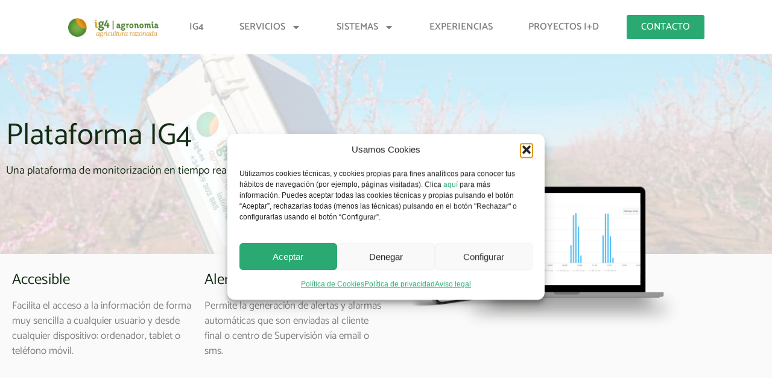

--- FILE ---
content_type: text/html; charset=UTF-8
request_url: https://ig4.es/plataforma-ig4/
body_size: 32341
content:
<!doctype html>
<html lang="es">
<head>
<meta charset="UTF-8">
<meta name="viewport" content="width=device-width, initial-scale=1">
<link rel="profile" href="https://gmpg.org/xfn/11">
<meta name='robots' content='index, follow, max-image-preview:large, max-snippet:-1, max-video-preview:-1' />
<!-- This site is optimized with the Yoast SEO plugin v26.8 - https://yoast.com/product/yoast-seo-wordpress/ -->
<title>Plataforma IG4 - Ig4</title>
<link rel="canonical" href="https://ig4.es/plataforma-ig4/" />
<meta property="og:locale" content="es_ES" />
<meta property="og:type" content="article" />
<meta property="og:title" content="Plataforma IG4 - Ig4" />
<meta property="og:description" content="Plataforma IG4 Una plataforma de monitorización en tiempo real Accesible Facilita el acceso a la información de forma muy sencilla a cualquier usuario y desde cualquier dispositivo: ordenador, tablet o teléfono móvil. Alertas y alarmas Permite la generación de alertas y alarmas automáticas que son enviadas al cliente final o centro de Supervisión vía email [&hellip;]" />
<meta property="og:url" content="https://ig4.es/plataforma-ig4/" />
<meta property="og:site_name" content="Ig4" />
<meta property="article:modified_time" content="2024-05-21T11:59:22+00:00" />
<meta property="og:image" content="https://ig4.es/wp-content/uploads/plataforma-ig4-1.png" />
<meta name="twitter:card" content="summary_large_image" />
<meta name="twitter:label1" content="Tiempo de lectura" />
<meta name="twitter:data1" content="3 minutos" />
<script type="application/ld+json" class="yoast-schema-graph">{"@context":"https://schema.org","@graph":[{"@type":"WebPage","@id":"https://ig4.es/plataforma-ig4/","url":"https://ig4.es/plataforma-ig4/","name":"Plataforma IG4 - Ig4","isPartOf":{"@id":"https://ig4.es/#website"},"primaryImageOfPage":{"@id":"https://ig4.es/plataforma-ig4/#primaryimage"},"image":{"@id":"https://ig4.es/plataforma-ig4/#primaryimage"},"thumbnailUrl":"https://ig4.es/wp-content/uploads/plataforma-ig4-1.png","datePublished":"2024-05-21T10:24:32+00:00","dateModified":"2024-05-21T11:59:22+00:00","breadcrumb":{"@id":"https://ig4.es/plataforma-ig4/#breadcrumb"},"inLanguage":"es","potentialAction":[{"@type":"ReadAction","target":["https://ig4.es/plataforma-ig4/"]}]},{"@type":"ImageObject","inLanguage":"es","@id":"https://ig4.es/plataforma-ig4/#primaryimage","url":"https://ig4.es/wp-content/uploads/plataforma-ig4-1.png","contentUrl":"https://ig4.es/wp-content/uploads/plataforma-ig4-1.png","width":492,"height":278},{"@type":"BreadcrumbList","@id":"https://ig4.es/plataforma-ig4/#breadcrumb","itemListElement":[{"@type":"ListItem","position":1,"name":"Inicio","item":"https://ig4.es/"},{"@type":"ListItem","position":2,"name":"Plataforma IG4"}]},{"@type":"WebSite","@id":"https://ig4.es/#website","url":"https://ig4.es/","name":"Ig4","description":"","potentialAction":[{"@type":"SearchAction","target":{"@type":"EntryPoint","urlTemplate":"https://ig4.es/?s={search_term_string}"},"query-input":{"@type":"PropertyValueSpecification","valueRequired":true,"valueName":"search_term_string"}}],"inLanguage":"es"}]}</script>
<!-- / Yoast SEO plugin. -->
<link rel='dns-prefetch' href='//www.googletagmanager.com' />
<link rel="alternate" type="application/rss+xml" title="Ig4 &raquo; Feed" href="https://ig4.es/feed/" />
<link rel="alternate" type="application/rss+xml" title="Ig4 &raquo; Feed de los comentarios" href="https://ig4.es/comments/feed/" />
<link rel="alternate" title="oEmbed (JSON)" type="application/json+oembed" href="https://ig4.es/wp-json/oembed/1.0/embed?url=https%3A%2F%2Fig4.es%2Fplataforma-ig4%2F" />
<link rel="alternate" title="oEmbed (XML)" type="text/xml+oembed" href="https://ig4.es/wp-json/oembed/1.0/embed?url=https%3A%2F%2Fig4.es%2Fplataforma-ig4%2F&#038;format=xml" />
<style id='wp-img-auto-sizes-contain-inline-css'>
img:is([sizes=auto i],[sizes^="auto," i]){contain-intrinsic-size:3000px 1500px}
/*# sourceURL=wp-img-auto-sizes-contain-inline-css */
</style>
<style id='wp-emoji-styles-inline-css'>
img.wp-smiley, img.emoji {
display: inline !important;
border: none !important;
box-shadow: none !important;
height: 1em !important;
width: 1em !important;
margin: 0 0.07em !important;
vertical-align: -0.1em !important;
background: none !important;
padding: 0 !important;
}
/*# sourceURL=wp-emoji-styles-inline-css */
</style>
<style id='global-styles-inline-css'>
:root{--wp--preset--aspect-ratio--square: 1;--wp--preset--aspect-ratio--4-3: 4/3;--wp--preset--aspect-ratio--3-4: 3/4;--wp--preset--aspect-ratio--3-2: 3/2;--wp--preset--aspect-ratio--2-3: 2/3;--wp--preset--aspect-ratio--16-9: 16/9;--wp--preset--aspect-ratio--9-16: 9/16;--wp--preset--color--black: #000000;--wp--preset--color--cyan-bluish-gray: #abb8c3;--wp--preset--color--white: #ffffff;--wp--preset--color--pale-pink: #f78da7;--wp--preset--color--vivid-red: #cf2e2e;--wp--preset--color--luminous-vivid-orange: #ff6900;--wp--preset--color--luminous-vivid-amber: #fcb900;--wp--preset--color--light-green-cyan: #7bdcb5;--wp--preset--color--vivid-green-cyan: #00d084;--wp--preset--color--pale-cyan-blue: #8ed1fc;--wp--preset--color--vivid-cyan-blue: #0693e3;--wp--preset--color--vivid-purple: #9b51e0;--wp--preset--gradient--vivid-cyan-blue-to-vivid-purple: linear-gradient(135deg,rgb(6,147,227) 0%,rgb(155,81,224) 100%);--wp--preset--gradient--light-green-cyan-to-vivid-green-cyan: linear-gradient(135deg,rgb(122,220,180) 0%,rgb(0,208,130) 100%);--wp--preset--gradient--luminous-vivid-amber-to-luminous-vivid-orange: linear-gradient(135deg,rgb(252,185,0) 0%,rgb(255,105,0) 100%);--wp--preset--gradient--luminous-vivid-orange-to-vivid-red: linear-gradient(135deg,rgb(255,105,0) 0%,rgb(207,46,46) 100%);--wp--preset--gradient--very-light-gray-to-cyan-bluish-gray: linear-gradient(135deg,rgb(238,238,238) 0%,rgb(169,184,195) 100%);--wp--preset--gradient--cool-to-warm-spectrum: linear-gradient(135deg,rgb(74,234,220) 0%,rgb(151,120,209) 20%,rgb(207,42,186) 40%,rgb(238,44,130) 60%,rgb(251,105,98) 80%,rgb(254,248,76) 100%);--wp--preset--gradient--blush-light-purple: linear-gradient(135deg,rgb(255,206,236) 0%,rgb(152,150,240) 100%);--wp--preset--gradient--blush-bordeaux: linear-gradient(135deg,rgb(254,205,165) 0%,rgb(254,45,45) 50%,rgb(107,0,62) 100%);--wp--preset--gradient--luminous-dusk: linear-gradient(135deg,rgb(255,203,112) 0%,rgb(199,81,192) 50%,rgb(65,88,208) 100%);--wp--preset--gradient--pale-ocean: linear-gradient(135deg,rgb(255,245,203) 0%,rgb(182,227,212) 50%,rgb(51,167,181) 100%);--wp--preset--gradient--electric-grass: linear-gradient(135deg,rgb(202,248,128) 0%,rgb(113,206,126) 100%);--wp--preset--gradient--midnight: linear-gradient(135deg,rgb(2,3,129) 0%,rgb(40,116,252) 100%);--wp--preset--font-size--small: 13px;--wp--preset--font-size--medium: 20px;--wp--preset--font-size--large: 36px;--wp--preset--font-size--x-large: 42px;--wp--preset--spacing--20: 0.44rem;--wp--preset--spacing--30: 0.67rem;--wp--preset--spacing--40: 1rem;--wp--preset--spacing--50: 1.5rem;--wp--preset--spacing--60: 2.25rem;--wp--preset--spacing--70: 3.38rem;--wp--preset--spacing--80: 5.06rem;--wp--preset--shadow--natural: 6px 6px 9px rgba(0, 0, 0, 0.2);--wp--preset--shadow--deep: 12px 12px 50px rgba(0, 0, 0, 0.4);--wp--preset--shadow--sharp: 6px 6px 0px rgba(0, 0, 0, 0.2);--wp--preset--shadow--outlined: 6px 6px 0px -3px rgb(255, 255, 255), 6px 6px rgb(0, 0, 0);--wp--preset--shadow--crisp: 6px 6px 0px rgb(0, 0, 0);}:root { --wp--style--global--content-size: 800px;--wp--style--global--wide-size: 1200px; }:where(body) { margin: 0; }.wp-site-blocks > .alignleft { float: left; margin-right: 2em; }.wp-site-blocks > .alignright { float: right; margin-left: 2em; }.wp-site-blocks > .aligncenter { justify-content: center; margin-left: auto; margin-right: auto; }:where(.wp-site-blocks) > * { margin-block-start: 24px; margin-block-end: 0; }:where(.wp-site-blocks) > :first-child { margin-block-start: 0; }:where(.wp-site-blocks) > :last-child { margin-block-end: 0; }:root { --wp--style--block-gap: 24px; }:root :where(.is-layout-flow) > :first-child{margin-block-start: 0;}:root :where(.is-layout-flow) > :last-child{margin-block-end: 0;}:root :where(.is-layout-flow) > *{margin-block-start: 24px;margin-block-end: 0;}:root :where(.is-layout-constrained) > :first-child{margin-block-start: 0;}:root :where(.is-layout-constrained) > :last-child{margin-block-end: 0;}:root :where(.is-layout-constrained) > *{margin-block-start: 24px;margin-block-end: 0;}:root :where(.is-layout-flex){gap: 24px;}:root :where(.is-layout-grid){gap: 24px;}.is-layout-flow > .alignleft{float: left;margin-inline-start: 0;margin-inline-end: 2em;}.is-layout-flow > .alignright{float: right;margin-inline-start: 2em;margin-inline-end: 0;}.is-layout-flow > .aligncenter{margin-left: auto !important;margin-right: auto !important;}.is-layout-constrained > .alignleft{float: left;margin-inline-start: 0;margin-inline-end: 2em;}.is-layout-constrained > .alignright{float: right;margin-inline-start: 2em;margin-inline-end: 0;}.is-layout-constrained > .aligncenter{margin-left: auto !important;margin-right: auto !important;}.is-layout-constrained > :where(:not(.alignleft):not(.alignright):not(.alignfull)){max-width: var(--wp--style--global--content-size);margin-left: auto !important;margin-right: auto !important;}.is-layout-constrained > .alignwide{max-width: var(--wp--style--global--wide-size);}body .is-layout-flex{display: flex;}.is-layout-flex{flex-wrap: wrap;align-items: center;}.is-layout-flex > :is(*, div){margin: 0;}body .is-layout-grid{display: grid;}.is-layout-grid > :is(*, div){margin: 0;}body{padding-top: 0px;padding-right: 0px;padding-bottom: 0px;padding-left: 0px;}a:where(:not(.wp-element-button)){text-decoration: underline;}:root :where(.wp-element-button, .wp-block-button__link){background-color: #32373c;border-width: 0;color: #fff;font-family: inherit;font-size: inherit;font-style: inherit;font-weight: inherit;letter-spacing: inherit;line-height: inherit;padding-top: calc(0.667em + 2px);padding-right: calc(1.333em + 2px);padding-bottom: calc(0.667em + 2px);padding-left: calc(1.333em + 2px);text-decoration: none;text-transform: inherit;}.has-black-color{color: var(--wp--preset--color--black) !important;}.has-cyan-bluish-gray-color{color: var(--wp--preset--color--cyan-bluish-gray) !important;}.has-white-color{color: var(--wp--preset--color--white) !important;}.has-pale-pink-color{color: var(--wp--preset--color--pale-pink) !important;}.has-vivid-red-color{color: var(--wp--preset--color--vivid-red) !important;}.has-luminous-vivid-orange-color{color: var(--wp--preset--color--luminous-vivid-orange) !important;}.has-luminous-vivid-amber-color{color: var(--wp--preset--color--luminous-vivid-amber) !important;}.has-light-green-cyan-color{color: var(--wp--preset--color--light-green-cyan) !important;}.has-vivid-green-cyan-color{color: var(--wp--preset--color--vivid-green-cyan) !important;}.has-pale-cyan-blue-color{color: var(--wp--preset--color--pale-cyan-blue) !important;}.has-vivid-cyan-blue-color{color: var(--wp--preset--color--vivid-cyan-blue) !important;}.has-vivid-purple-color{color: var(--wp--preset--color--vivid-purple) !important;}.has-black-background-color{background-color: var(--wp--preset--color--black) !important;}.has-cyan-bluish-gray-background-color{background-color: var(--wp--preset--color--cyan-bluish-gray) !important;}.has-white-background-color{background-color: var(--wp--preset--color--white) !important;}.has-pale-pink-background-color{background-color: var(--wp--preset--color--pale-pink) !important;}.has-vivid-red-background-color{background-color: var(--wp--preset--color--vivid-red) !important;}.has-luminous-vivid-orange-background-color{background-color: var(--wp--preset--color--luminous-vivid-orange) !important;}.has-luminous-vivid-amber-background-color{background-color: var(--wp--preset--color--luminous-vivid-amber) !important;}.has-light-green-cyan-background-color{background-color: var(--wp--preset--color--light-green-cyan) !important;}.has-vivid-green-cyan-background-color{background-color: var(--wp--preset--color--vivid-green-cyan) !important;}.has-pale-cyan-blue-background-color{background-color: var(--wp--preset--color--pale-cyan-blue) !important;}.has-vivid-cyan-blue-background-color{background-color: var(--wp--preset--color--vivid-cyan-blue) !important;}.has-vivid-purple-background-color{background-color: var(--wp--preset--color--vivid-purple) !important;}.has-black-border-color{border-color: var(--wp--preset--color--black) !important;}.has-cyan-bluish-gray-border-color{border-color: var(--wp--preset--color--cyan-bluish-gray) !important;}.has-white-border-color{border-color: var(--wp--preset--color--white) !important;}.has-pale-pink-border-color{border-color: var(--wp--preset--color--pale-pink) !important;}.has-vivid-red-border-color{border-color: var(--wp--preset--color--vivid-red) !important;}.has-luminous-vivid-orange-border-color{border-color: var(--wp--preset--color--luminous-vivid-orange) !important;}.has-luminous-vivid-amber-border-color{border-color: var(--wp--preset--color--luminous-vivid-amber) !important;}.has-light-green-cyan-border-color{border-color: var(--wp--preset--color--light-green-cyan) !important;}.has-vivid-green-cyan-border-color{border-color: var(--wp--preset--color--vivid-green-cyan) !important;}.has-pale-cyan-blue-border-color{border-color: var(--wp--preset--color--pale-cyan-blue) !important;}.has-vivid-cyan-blue-border-color{border-color: var(--wp--preset--color--vivid-cyan-blue) !important;}.has-vivid-purple-border-color{border-color: var(--wp--preset--color--vivid-purple) !important;}.has-vivid-cyan-blue-to-vivid-purple-gradient-background{background: var(--wp--preset--gradient--vivid-cyan-blue-to-vivid-purple) !important;}.has-light-green-cyan-to-vivid-green-cyan-gradient-background{background: var(--wp--preset--gradient--light-green-cyan-to-vivid-green-cyan) !important;}.has-luminous-vivid-amber-to-luminous-vivid-orange-gradient-background{background: var(--wp--preset--gradient--luminous-vivid-amber-to-luminous-vivid-orange) !important;}.has-luminous-vivid-orange-to-vivid-red-gradient-background{background: var(--wp--preset--gradient--luminous-vivid-orange-to-vivid-red) !important;}.has-very-light-gray-to-cyan-bluish-gray-gradient-background{background: var(--wp--preset--gradient--very-light-gray-to-cyan-bluish-gray) !important;}.has-cool-to-warm-spectrum-gradient-background{background: var(--wp--preset--gradient--cool-to-warm-spectrum) !important;}.has-blush-light-purple-gradient-background{background: var(--wp--preset--gradient--blush-light-purple) !important;}.has-blush-bordeaux-gradient-background{background: var(--wp--preset--gradient--blush-bordeaux) !important;}.has-luminous-dusk-gradient-background{background: var(--wp--preset--gradient--luminous-dusk) !important;}.has-pale-ocean-gradient-background{background: var(--wp--preset--gradient--pale-ocean) !important;}.has-electric-grass-gradient-background{background: var(--wp--preset--gradient--electric-grass) !important;}.has-midnight-gradient-background{background: var(--wp--preset--gradient--midnight) !important;}.has-small-font-size{font-size: var(--wp--preset--font-size--small) !important;}.has-medium-font-size{font-size: var(--wp--preset--font-size--medium) !important;}.has-large-font-size{font-size: var(--wp--preset--font-size--large) !important;}.has-x-large-font-size{font-size: var(--wp--preset--font-size--x-large) !important;}
:root :where(.wp-block-pullquote){font-size: 1.5em;line-height: 1.6;}
/*# sourceURL=global-styles-inline-css */
</style>
<link rel='stylesheet' id='cmplz-general-css' href='//ig4.es/wp-content/cache/wpfc-minified/frnt13pc/c7co4.css' media='all' />
<link rel='stylesheet' id='hello-elementor-css' href='//ig4.es/wp-content/cache/wpfc-minified/jzybbd85/c7co4.css' media='all' />
<link rel='stylesheet' id='hello-elementor-theme-style-css' href='//ig4.es/wp-content/cache/wpfc-minified/mbd6ksbx/c7co4.css' media='all' />
<link rel='stylesheet' id='hello-elementor-header-footer-css' href='//ig4.es/wp-content/cache/wpfc-minified/lmsh2zxf/c7co4.css' media='all' />
<link rel='stylesheet' id='elementor-frontend-css' href='//ig4.es/wp-content/cache/wpfc-minified/qkr6l8jx/c7co4.css' media='all' />
<link rel='stylesheet' id='elementor-post-42-css' href='https://ig4.es/wp-content/uploads/elementor/css/post-42.css?ver=1769682915' media='all' />
<link rel='stylesheet' id='widget-image-css' href='//ig4.es/wp-content/cache/wpfc-minified/mod27ro1/c7co4.css' media='all' />
<link rel='stylesheet' id='widget-nav-menu-css' href='//ig4.es/wp-content/cache/wpfc-minified/l07lgdtz/c7co4.css' media='all' />
<link rel='stylesheet' id='widget-social-icons-css' href='//ig4.es/wp-content/cache/wpfc-minified/g4hx0si4/c7co4.css' media='all' />
<link rel='stylesheet' id='e-apple-webkit-css' href='//ig4.es/wp-content/cache/wpfc-minified/11n8hurc/c7co4.css' media='all' />
<link rel='stylesheet' id='widget-heading-css' href='//ig4.es/wp-content/cache/wpfc-minified/sbq0rzs/c7co4.css' media='all' />
<link rel='stylesheet' id='widget-icon-list-css' href='//ig4.es/wp-content/cache/wpfc-minified/dtjekahc/c7co4.css' media='all' />
<link rel='stylesheet' id='widget-posts-css' href='//ig4.es/wp-content/cache/wpfc-minified/qtlefk5t/c7co4.css' media='all' />
<link rel='stylesheet' id='widget-image-box-css' href='//ig4.es/wp-content/cache/wpfc-minified/7m8kp083/c86zo.css' media='all' />
<link rel='stylesheet' id='e-animation-fadeIn-css' href='//ig4.es/wp-content/cache/wpfc-minified/g544ndf2/c7co4.css' media='all' />
<link rel='stylesheet' id='e-animation-fadeInLeft-css' href='//ig4.es/wp-content/cache/wpfc-minified/1d24avw/c7co4.css' media='all' />
<link rel='stylesheet' id='e-animation-fadeInRight-css' href='//ig4.es/wp-content/cache/wpfc-minified/30sogirb/c7co4.css' media='all' />
<link rel='stylesheet' id='widget-spacer-css' href='//ig4.es/wp-content/cache/wpfc-minified/4qo9fli/cb4vy.css' media='all' />
<link rel='stylesheet' id='widget-toggle-css' href='//ig4.es/wp-content/cache/wpfc-minified/etc83i7t/cb4vy.css' media='all' />
<link rel='stylesheet' id='e-animation-grow-css' href='//ig4.es/wp-content/cache/wpfc-minified/1oqsojqc/c7co4.css' media='all' />
<link rel='stylesheet' id='elementor-post-34-css' href='https://ig4.es/wp-content/uploads/elementor/css/post-34.css?ver=1769694771' media='all' />
<link rel='stylesheet' id='elementor-post-88-css' href='https://ig4.es/wp-content/uploads/elementor/css/post-88.css?ver=1769682915' media='all' />
<link rel='stylesheet' id='elementor-post-96-css' href='https://ig4.es/wp-content/uploads/elementor/css/post-96.css?ver=1769682916' media='all' />
<link rel='stylesheet' id='hello-elementor-child-style-css' href='//ig4.es/wp-content/themes/hello-theme-child-master/style.css?ver=2.0.0' media='all' />
<link rel='stylesheet' id='elementor-gf-local-catamaran-css' href='//ig4.es/wp-content/cache/wpfc-minified/1enppogi/c7co4.css' media='all' />
<script src="https://ig4.es/wp-includes/js/jquery/jquery.min.js?ver=3.7.1" id="jquery-core-js"></script>
<script src="https://ig4.es/wp-includes/js/jquery/jquery-migrate.min.js?ver=3.4.1" id="jquery-migrate-js"></script>
<link rel="https://api.w.org/" href="https://ig4.es/wp-json/" /><link rel="alternate" title="JSON" type="application/json" href="https://ig4.es/wp-json/wp/v2/pages/34" /><link rel="EditURI" type="application/rsd+xml" title="RSD" href="https://ig4.es/xmlrpc.php?rsd" />
<meta name="generator" content="WordPress 6.9" />
<link rel='shortlink' href='https://ig4.es/?p=34' />
<meta name="generator" content="Site Kit by Google 1.171.0" />			<style>.cmplz-hidden {
display: none !important;
}</style><meta name="generator" content="Elementor 3.34.4; features: e_font_icon_svg, additional_custom_breakpoints; settings: css_print_method-external, google_font-enabled, font_display-swap">
<style>
.e-con.e-parent:nth-of-type(n+4):not(.e-lazyloaded):not(.e-no-lazyload),
.e-con.e-parent:nth-of-type(n+4):not(.e-lazyloaded):not(.e-no-lazyload) * {
background-image: none !important;
}
@media screen and (max-height: 1024px) {
.e-con.e-parent:nth-of-type(n+3):not(.e-lazyloaded):not(.e-no-lazyload),
.e-con.e-parent:nth-of-type(n+3):not(.e-lazyloaded):not(.e-no-lazyload) * {
background-image: none !important;
}
}
@media screen and (max-height: 640px) {
.e-con.e-parent:nth-of-type(n+2):not(.e-lazyloaded):not(.e-no-lazyload),
.e-con.e-parent:nth-of-type(n+2):not(.e-lazyloaded):not(.e-no-lazyload) * {
background-image: none !important;
}
}
</style>
<link rel="icon" href="https://ig4.es/wp-content/uploads/Favicon-ig4-150x150.png" sizes="32x32" />
<link rel="icon" href="https://ig4.es/wp-content/uploads/Favicon-ig4-300x300.png" sizes="192x192" />
<link rel="apple-touch-icon" href="https://ig4.es/wp-content/uploads/Favicon-ig4-300x300.png" />
<meta name="msapplication-TileImage" content="https://ig4.es/wp-content/uploads/Favicon-ig4-300x300.png" />
</head>
<body data-rsssl=1 data-cmplz=1 class="wp-singular page-template page-template-elementor_header_footer page page-id-34 wp-embed-responsive wp-theme-hello-elementor wp-child-theme-hello-theme-child-master hello-elementor-default elementor-default elementor-template-full-width elementor-kit-42 elementor-page elementor-page-34">
<a class="skip-link screen-reader-text" href="#content">Ir al contenido</a>
<header data-elementor-type="header" data-elementor-id="88" class="elementor elementor-88 elementor-location-header" data-elementor-post-type="elementor_library">
<section class="elementor-section elementor-top-section elementor-element elementor-element-6999c35e elementor-section-full_width elementor-section-height-default elementor-section-height-default" data-id="6999c35e" data-element_type="section">
<div class="elementor-container elementor-column-gap-default">
<div class="elementor-column elementor-col-33 elementor-top-column elementor-element elementor-element-165f11dc" data-id="165f11dc" data-element_type="column">
<div class="elementor-widget-wrap elementor-element-populated">
<div class="elementor-element elementor-element-7c82a268 elementor-widget elementor-widget-image" data-id="7c82a268" data-element_type="widget" data-widget_type="image.default">
<div class="elementor-widget-container">
<a href="https://ig4.es/">
<img width="1890" height="591" src="https://ig4.es/wp-content/uploads/logo.jpg" class="attachment-full size-full wp-image-90" alt="" srcset="https://ig4.es/wp-content/uploads/logo.jpg 1890w, https://ig4.es/wp-content/uploads/logo-300x94.jpg 300w, https://ig4.es/wp-content/uploads/logo-1024x320.jpg 1024w, https://ig4.es/wp-content/uploads/logo-768x240.jpg 768w, https://ig4.es/wp-content/uploads/logo-1536x480.jpg 1536w" sizes="(max-width: 1890px) 100vw, 1890px" />								</a>
</div>
</div>
</div>
</div>
<div class="elementor-column elementor-col-33 elementor-top-column elementor-element elementor-element-352a1be8" data-id="352a1be8" data-element_type="column">
<div class="elementor-widget-wrap elementor-element-populated">
<div class="elementor-element elementor-element-3b03eee0 elementor-nav-menu__align-center elementor-nav-menu--dropdown-tablet elementor-nav-menu__text-align-aside elementor-nav-menu--toggle elementor-nav-menu--burger elementor-widget elementor-widget-nav-menu" data-id="3b03eee0" data-element_type="widget" data-settings="{&quot;layout&quot;:&quot;horizontal&quot;,&quot;submenu_icon&quot;:{&quot;value&quot;:&quot;&lt;svg aria-hidden=\&quot;true\&quot; class=\&quot;e-font-icon-svg e-fas-caret-down\&quot; viewBox=\&quot;0 0 320 512\&quot; xmlns=\&quot;http:\/\/www.w3.org\/2000\/svg\&quot;&gt;&lt;path d=\&quot;M31.3 192h257.3c17.8 0 26.7 21.5 14.1 34.1L174.1 354.8c-7.8 7.8-20.5 7.8-28.3 0L17.2 226.1C4.6 213.5 13.5 192 31.3 192z\&quot;&gt;&lt;\/path&gt;&lt;\/svg&gt;&quot;,&quot;library&quot;:&quot;fa-solid&quot;},&quot;toggle&quot;:&quot;burger&quot;}" data-widget_type="nav-menu.default">
<div class="elementor-widget-container">
<nav aria-label="Menú" class="elementor-nav-menu--main elementor-nav-menu__container elementor-nav-menu--layout-horizontal e--pointer-underline e--animation-fade">
<ul id="menu-1-3b03eee0" class="elementor-nav-menu"><li class="menu-item menu-item-type-post_type menu-item-object-page menu-item-49"><a href="https://ig4.es/ig4/" class="elementor-item">IG4</a></li>
<li class="menu-item menu-item-type-custom menu-item-object-custom menu-item-has-children menu-item-54"><a class="elementor-item">Servicios</a>
<ul class="sub-menu elementor-nav-menu--dropdown">
<li class="menu-item menu-item-type-post_type menu-item-object-page menu-item-46"><a href="https://ig4.es/riego/" class="elementor-sub-item">Riego</a></li>
<li class="menu-item menu-item-type-post_type menu-item-object-page menu-item-50"><a href="https://ig4.es/fertilizacion/" class="elementor-sub-item">Fertilización</a></li>
</ul>
</li>
<li class="menu-item menu-item-type-custom menu-item-object-custom current-menu-ancestor current-menu-parent menu-item-has-children menu-item-55"><a class="elementor-item">Sistemas</a>
<ul class="sub-menu elementor-nav-menu--dropdown">
<li class="menu-item menu-item-type-post_type menu-item-object-page menu-item-45"><a href="https://ig4.es/tecnologias-y-sensores/" class="elementor-sub-item">Tecnologías y sensores</a></li>
<li class="menu-item menu-item-type-post_type menu-item-object-page current-menu-item page_item page-item-34 current_page_item menu-item-48"><a href="https://ig4.es/plataforma-ig4/" aria-current="page" class="elementor-sub-item elementor-item-active">Plataforma IG4</a></li>
<li class="menu-item menu-item-type-post_type menu-item-object-page menu-item-53"><a href="https://ig4.es/app-ig4/" class="elementor-sub-item">App Ig4</a></li>
</ul>
</li>
<li class="menu-item menu-item-type-post_type menu-item-object-page menu-item-51"><a href="https://ig4.es/experiencias/" class="elementor-item">Experiencias</a></li>
<li class="menu-item menu-item-type-post_type menu-item-object-page menu-item-47"><a href="https://ig4.es/proyectos-id/" class="elementor-item">Proyectos I+D</a></li>
</ul>			</nav>
<div class="elementor-menu-toggle" role="button" tabindex="0" aria-label="Alternar menú" aria-expanded="false">
<svg aria-hidden="true" role="presentation" class="elementor-menu-toggle__icon--open e-font-icon-svg e-eicon-menu-bar" viewBox="0 0 1000 1000" xmlns="http://www.w3.org/2000/svg"><path d="M104 333H896C929 333 958 304 958 271S929 208 896 208H104C71 208 42 237 42 271S71 333 104 333ZM104 583H896C929 583 958 554 958 521S929 458 896 458H104C71 458 42 487 42 521S71 583 104 583ZM104 833H896C929 833 958 804 958 771S929 708 896 708H104C71 708 42 737 42 771S71 833 104 833Z"></path></svg><svg aria-hidden="true" role="presentation" class="elementor-menu-toggle__icon--close e-font-icon-svg e-eicon-close" viewBox="0 0 1000 1000" xmlns="http://www.w3.org/2000/svg"><path d="M742 167L500 408 258 167C246 154 233 150 217 150 196 150 179 158 167 167 154 179 150 196 150 212 150 229 154 242 171 254L408 500 167 742C138 771 138 800 167 829 196 858 225 858 254 829L496 587 738 829C750 842 767 846 783 846 800 846 817 842 829 829 842 817 846 804 846 783 846 767 842 750 829 737L588 500 833 258C863 229 863 200 833 171 804 137 775 137 742 167Z"></path></svg>		</div>
<nav class="elementor-nav-menu--dropdown elementor-nav-menu__container" aria-hidden="true">
<ul id="menu-2-3b03eee0" class="elementor-nav-menu"><li class="menu-item menu-item-type-post_type menu-item-object-page menu-item-49"><a href="https://ig4.es/ig4/" class="elementor-item" tabindex="-1">IG4</a></li>
<li class="menu-item menu-item-type-custom menu-item-object-custom menu-item-has-children menu-item-54"><a class="elementor-item" tabindex="-1">Servicios</a>
<ul class="sub-menu elementor-nav-menu--dropdown">
<li class="menu-item menu-item-type-post_type menu-item-object-page menu-item-46"><a href="https://ig4.es/riego/" class="elementor-sub-item" tabindex="-1">Riego</a></li>
<li class="menu-item menu-item-type-post_type menu-item-object-page menu-item-50"><a href="https://ig4.es/fertilizacion/" class="elementor-sub-item" tabindex="-1">Fertilización</a></li>
</ul>
</li>
<li class="menu-item menu-item-type-custom menu-item-object-custom current-menu-ancestor current-menu-parent menu-item-has-children menu-item-55"><a class="elementor-item" tabindex="-1">Sistemas</a>
<ul class="sub-menu elementor-nav-menu--dropdown">
<li class="menu-item menu-item-type-post_type menu-item-object-page menu-item-45"><a href="https://ig4.es/tecnologias-y-sensores/" class="elementor-sub-item" tabindex="-1">Tecnologías y sensores</a></li>
<li class="menu-item menu-item-type-post_type menu-item-object-page current-menu-item page_item page-item-34 current_page_item menu-item-48"><a href="https://ig4.es/plataforma-ig4/" aria-current="page" class="elementor-sub-item elementor-item-active" tabindex="-1">Plataforma IG4</a></li>
<li class="menu-item menu-item-type-post_type menu-item-object-page menu-item-53"><a href="https://ig4.es/app-ig4/" class="elementor-sub-item" tabindex="-1">App Ig4</a></li>
</ul>
</li>
<li class="menu-item menu-item-type-post_type menu-item-object-page menu-item-51"><a href="https://ig4.es/experiencias/" class="elementor-item" tabindex="-1">Experiencias</a></li>
<li class="menu-item menu-item-type-post_type menu-item-object-page menu-item-47"><a href="https://ig4.es/proyectos-id/" class="elementor-item" tabindex="-1">Proyectos I+D</a></li>
</ul>			</nav>
</div>
</div>
</div>
</div>
<div class="elementor-column elementor-col-33 elementor-top-column elementor-element elementor-element-329688c0" data-id="329688c0" data-element_type="column">
<div class="elementor-widget-wrap elementor-element-populated">
<div class="elementor-element elementor-element-73b7fe3d elementor-align-left elementor-mobile-align-center elementor-widget elementor-widget-button" data-id="73b7fe3d" data-element_type="widget" data-widget_type="button.default">
<div class="elementor-widget-container">
<div class="elementor-button-wrapper">
<a class="elementor-button elementor-button-link elementor-size-sm" href="/contacto/">
<span class="elementor-button-content-wrapper">
<span class="elementor-button-text">CONTACTO</span>
</span>
</a>
</div>
</div>
</div>
</div>
</div>
</div>
</section>
</header>
<div data-elementor-type="wp-page" data-elementor-id="34" class="elementor elementor-34" data-elementor-post-type="page">
<section class="elementor-section elementor-top-section elementor-element elementor-element-34e7f689 elementor-section-boxed elementor-section-height-default elementor-section-height-default" data-id="34e7f689" data-element_type="section" data-settings="{&quot;background_background&quot;:&quot;classic&quot;}">
<div class="elementor-container elementor-column-gap-default">
<div class="elementor-column elementor-col-100 elementor-top-column elementor-element elementor-element-171f958a" data-id="171f958a" data-element_type="column">
<div class="elementor-widget-wrap elementor-element-populated">
<div class="elementor-element elementor-element-5acb3a3 elementor-widget elementor-widget-heading" data-id="5acb3a3" data-element_type="widget" data-widget_type="heading.default">
<div class="elementor-widget-container">
<h2 class="elementor-heading-title elementor-size-default">Plataforma IG4</h2>				</div>
</div>
<div class="elementor-element elementor-element-306ab87c elementor-widget elementor-widget-text-editor" data-id="306ab87c" data-element_type="widget" data-widget_type="text-editor.default">
<div class="elementor-widget-container">
<p><span class="s2">Una plataforma de monitorización en tiempo real</span></p>								</div>
</div>
</div>
</div>
</div>
</section>
<section class="elementor-section elementor-top-section elementor-element elementor-element-113398b elementor-reverse-mobile elementor-section-boxed elementor-section-height-default elementor-section-height-default" data-id="113398b" data-element_type="section" data-settings="{&quot;background_background&quot;:&quot;classic&quot;}">
<div class="elementor-container elementor-column-gap-default">
<div class="elementor-column elementor-col-50 elementor-top-column elementor-element elementor-element-26026eeb" data-id="26026eeb" data-element_type="column">
<div class="elementor-widget-wrap elementor-element-populated">
<section class="elementor-section elementor-inner-section elementor-element elementor-element-1627b34d elementor-section-boxed elementor-section-height-default elementor-section-height-default" data-id="1627b34d" data-element_type="section">
<div class="elementor-container elementor-column-gap-default">
<div class="elementor-column elementor-col-50 elementor-inner-column elementor-element elementor-element-4803f9c5" data-id="4803f9c5" data-element_type="column">
<div class="elementor-widget-wrap elementor-element-populated">
<div class="elementor-element elementor-element-2fff4fef elementor-widget elementor-widget-image-box" data-id="2fff4fef" data-element_type="widget" data-widget_type="image-box.default">
<div class="elementor-widget-container">
<div class="elementor-image-box-wrapper"><div class="elementor-image-box-content"><h3 class="elementor-image-box-title">Accesible</h3><p class="elementor-image-box-description">Facilita el acceso a la información de forma muy sencilla a cualquier usuario y desde cualquier dispositivo: ordenador, tablet o teléfono móvil.</p></div></div>				</div>
</div>
</div>
</div>
<div class="elementor-column elementor-col-50 elementor-inner-column elementor-element elementor-element-44c1142b" data-id="44c1142b" data-element_type="column">
<div class="elementor-widget-wrap elementor-element-populated">
<div class="elementor-element elementor-element-3415c4a6 elementor-widget elementor-widget-image-box" data-id="3415c4a6" data-element_type="widget" data-widget_type="image-box.default">
<div class="elementor-widget-container">
<div class="elementor-image-box-wrapper"><div class="elementor-image-box-content"><h3 class="elementor-image-box-title">Alertas y alarmas</h3><p class="elementor-image-box-description">Permite la generación de alertas y alarmas automáticas que son enviadas al cliente final o centro de Supervisión vía email o sms.</p></div></div>				</div>
</div>
</div>
</div>
</div>
</section>
</div>
</div>
<div class="elementor-column elementor-col-50 elementor-top-column elementor-element elementor-element-79d98c02 animated-slow elementor-invisible" data-id="79d98c02" data-element_type="column" data-settings="{&quot;animation&quot;:&quot;fadeIn&quot;}">
<div class="elementor-widget-wrap elementor-element-populated">
<div class="elementor-element elementor-element-609f0d9a elementor-widget elementor-widget-image" data-id="609f0d9a" data-element_type="widget" data-widget_type="image.default">
<div class="elementor-widget-container">
<img fetchpriority="high" decoding="async" width="492" height="278" src="https://ig4.es/wp-content/uploads/plataforma-ig4-1.png" class="attachment-large size-large wp-image-192" alt="" srcset="https://ig4.es/wp-content/uploads/plataforma-ig4-1.png 492w, https://ig4.es/wp-content/uploads/plataforma-ig4-1-300x170.png 300w" sizes="(max-width: 492px) 100vw, 492px" />															</div>
</div>
</div>
</div>
</div>
</section>
<section class="elementor-section elementor-top-section elementor-element elementor-element-27a95ec8 elementor-section-boxed elementor-section-height-default elementor-section-height-default" data-id="27a95ec8" data-element_type="section">
<div class="elementor-container elementor-column-gap-default">
<div class="elementor-column elementor-col-100 elementor-top-column elementor-element elementor-element-7625f716" data-id="7625f716" data-element_type="column">
<div class="elementor-widget-wrap elementor-element-populated">
<div class="elementor-element elementor-element-3de722c3 elementor-widget elementor-widget-heading" data-id="3de722c3" data-element_type="widget" data-widget_type="heading.default">
<div class="elementor-widget-container">
<p class="elementor-heading-title elementor-size-default">Estaciones</p>				</div>
</div>
<div class="elementor-element elementor-element-10940b4d elementor-widget elementor-widget-heading" data-id="10940b4d" data-element_type="widget" data-widget_type="heading.default">
<div class="elementor-widget-container">
<h2 class="elementor-heading-title elementor-size-default">Estación básica</h2>				</div>
</div>
<section class="elementor-section elementor-inner-section elementor-element elementor-element-72527cf6 elementor-section-boxed elementor-section-height-default elementor-section-height-default" data-id="72527cf6" data-element_type="section">
<div class="elementor-container elementor-column-gap-default">
<div class="elementor-column elementor-col-50 elementor-inner-column elementor-element elementor-element-107940a1 elementor-invisible" data-id="107940a1" data-element_type="column" data-settings="{&quot;animation&quot;:&quot;fadeInLeft&quot;}">
<div class="elementor-widget-wrap elementor-element-populated">
<div class="elementor-element elementor-element-68cadcf7 elementor-widget elementor-widget-text-editor" data-id="68cadcf7" data-element_type="widget" data-widget_type="text-editor.default">
<div class="elementor-widget-container">
<p>Sensores de todo tipo</p>								</div>
</div>
<div class="elementor-element elementor-element-191ba242 elementor-icon-list--layout-traditional elementor-list-item-link-full_width elementor-widget elementor-widget-icon-list" data-id="191ba242" data-element_type="widget" data-widget_type="icon-list.default">
<div class="elementor-widget-container">
<ul class="elementor-icon-list-items">
<li class="elementor-icon-list-item">
<span class="elementor-icon-list-icon">
<svg xmlns="http://www.w3.org/2000/svg" xmlns:xlink="http://www.w3.org/1999/xlink" width="27" height="27" viewBox="0 0 27 27" fill="none"><rect width="27" height="27" fill="url(#pattern0_73_333)"></rect><defs><pattern id="pattern0_73_333" patternContentUnits="objectBoundingBox" width="1" height="1"><use xlink:href="#image0_73_333" transform="scale(0.01)"></use></pattern><image id="image0_73_333" width="100" height="100" xlink:href="[data-uri]"></image></defs></svg>						</span>
<span class="elementor-icon-list-text">Caudalímetros</span>
</li>
<li class="elementor-icon-list-item">
<span class="elementor-icon-list-icon">
<svg xmlns="http://www.w3.org/2000/svg" xmlns:xlink="http://www.w3.org/1999/xlink" width="27" height="27" viewBox="0 0 27 27" fill="none"><rect width="27" height="27" fill="url(#pattern0_73_333)"></rect><defs><pattern id="pattern0_73_333" patternContentUnits="objectBoundingBox" width="1" height="1"><use xlink:href="#image0_73_333" transform="scale(0.01)"></use></pattern><image id="image0_73_333" width="100" height="100" xlink:href="[data-uri]"></image></defs></svg>						</span>
<span class="elementor-icon-list-text">Temperatura suelo</span>
</li>
<li class="elementor-icon-list-item">
<span class="elementor-icon-list-icon">
<svg xmlns="http://www.w3.org/2000/svg" xmlns:xlink="http://www.w3.org/1999/xlink" width="27" height="27" viewBox="0 0 27 27" fill="none"><rect width="27" height="27" fill="url(#pattern0_73_333)"></rect><defs><pattern id="pattern0_73_333" patternContentUnits="objectBoundingBox" width="1" height="1"><use xlink:href="#image0_73_333" transform="scale(0.01)"></use></pattern><image id="image0_73_333" width="100" height="100" xlink:href="[data-uri]"></image></defs></svg>						</span>
<span class="elementor-icon-list-text">Temperatura y Humedad relativa</span>
</li>
<li class="elementor-icon-list-item">
<span class="elementor-icon-list-icon">
<svg xmlns="http://www.w3.org/2000/svg" xmlns:xlink="http://www.w3.org/1999/xlink" width="27" height="27" viewBox="0 0 27 27" fill="none"><rect width="27" height="27" fill="url(#pattern0_73_333)"></rect><defs><pattern id="pattern0_73_333" patternContentUnits="objectBoundingBox" width="1" height="1"><use xlink:href="#image0_73_333" transform="scale(0.01)"></use></pattern><image id="image0_73_333" width="100" height="100" xlink:href="[data-uri]"></image></defs></svg>						</span>
<span class="elementor-icon-list-text">Conductividad eléctrica</span>
</li>
<li class="elementor-icon-list-item">
<span class="elementor-icon-list-icon">
<svg xmlns="http://www.w3.org/2000/svg" xmlns:xlink="http://www.w3.org/1999/xlink" width="27" height="27" viewBox="0 0 27 27" fill="none"><rect width="27" height="27" fill="url(#pattern0_73_333)"></rect><defs><pattern id="pattern0_73_333" patternContentUnits="objectBoundingBox" width="1" height="1"><use xlink:href="#image0_73_333" transform="scale(0.01)"></use></pattern><image id="image0_73_333" width="100" height="100" xlink:href="[data-uri]"></image></defs></svg>						</span>
<span class="elementor-icon-list-text">Pluviómetros</span>
</li>
</ul>
</div>
</div>
</div>
</div>
<div class="elementor-column elementor-col-50 elementor-inner-column elementor-element elementor-element-de2427d elementor-invisible" data-id="de2427d" data-element_type="column" data-settings="{&quot;animation&quot;:&quot;fadeInRight&quot;}">
<div class="elementor-widget-wrap elementor-element-populated">
<div class="elementor-element elementor-element-25078c53 elementor-widget elementor-widget-text-editor" data-id="25078c53" data-element_type="widget" data-widget_type="text-editor.default">
<div class="elementor-widget-container">
<p>Nodos de comunicaciones</p>								</div>
</div>
<div class="elementor-element elementor-element-664a91f4 elementor-icon-list--layout-traditional elementor-list-item-link-full_width elementor-widget elementor-widget-icon-list" data-id="664a91f4" data-element_type="widget" data-widget_type="icon-list.default">
<div class="elementor-widget-container">
<ul class="elementor-icon-list-items">
<li class="elementor-icon-list-item">
<span class="elementor-icon-list-icon">
<svg xmlns="http://www.w3.org/2000/svg" xmlns:xlink="http://www.w3.org/1999/xlink" width="27" height="27" viewBox="0 0 27 27" fill="none"><rect width="27" height="27" fill="url(#pattern0_73_333)"></rect><defs><pattern id="pattern0_73_333" patternContentUnits="objectBoundingBox" width="1" height="1"><use xlink:href="#image0_73_333" transform="scale(0.01)"></use></pattern><image id="image0_73_333" width="100" height="100" xlink:href="[data-uri]"></image></defs></svg>						</span>
<span class="elementor-icon-list-text">Autónomos</span>
</li>
<li class="elementor-icon-list-item">
<span class="elementor-icon-list-icon">
<svg xmlns="http://www.w3.org/2000/svg" xmlns:xlink="http://www.w3.org/1999/xlink" width="27" height="27" viewBox="0 0 27 27" fill="none"><rect width="27" height="27" fill="url(#pattern0_73_333)"></rect><defs><pattern id="pattern0_73_333" patternContentUnits="objectBoundingBox" width="1" height="1"><use xlink:href="#image0_73_333" transform="scale(0.01)"></use></pattern><image id="image0_73_333" width="100" height="100" xlink:href="[data-uri]"></image></defs></svg>						</span>
<span class="elementor-icon-list-text">Terminales</span>
</li>
<li class="elementor-icon-list-item">
<span class="elementor-icon-list-icon">
<svg xmlns="http://www.w3.org/2000/svg" xmlns:xlink="http://www.w3.org/1999/xlink" width="27" height="27" viewBox="0 0 27 27" fill="none"><rect width="27" height="27" fill="url(#pattern0_73_333)"></rect><defs><pattern id="pattern0_73_333" patternContentUnits="objectBoundingBox" width="1" height="1"><use xlink:href="#image0_73_333" transform="scale(0.01)"></use></pattern><image id="image0_73_333" width="100" height="100" xlink:href="[data-uri]"></image></defs></svg>						</span>
<span class="elementor-icon-list-text">Concentradores</span>
</li>
</ul>
</div>
</div>
</div>
</div>
</div>
</section>
</div>
</div>
</div>
</section>
<section class="elementor-section elementor-top-section elementor-element elementor-element-41f5caf9 elementor-reverse-mobile elementor-reverse-tablet elementor-section-boxed elementor-section-height-default elementor-section-height-default" data-id="41f5caf9" data-element_type="section">
<div class="elementor-container elementor-column-gap-default">
<div class="elementor-column elementor-col-50 elementor-top-column elementor-element elementor-element-56ee0349 animated-slow elementor-invisible" data-id="56ee0349" data-element_type="column" data-settings="{&quot;animation&quot;:&quot;fadeIn&quot;}">
<div class="elementor-widget-wrap elementor-element-populated">
<div class="elementor-element elementor-element-62aabeba elementor-widget elementor-widget-image" data-id="62aabeba" data-element_type="widget" data-widget_type="image.default">
<div class="elementor-widget-container">
<img decoding="async" width="690" height="439" src="https://ig4.es/wp-content/uploads/te-presentamos.png" class="attachment-large size-large wp-image-193" alt="" srcset="https://ig4.es/wp-content/uploads/te-presentamos.png 690w, https://ig4.es/wp-content/uploads/te-presentamos-300x191.png 300w" sizes="(max-width: 690px) 100vw, 690px" />															</div>
</div>
</div>
</div>
<div class="elementor-column elementor-col-50 elementor-top-column elementor-element elementor-element-34c2320c" data-id="34c2320c" data-element_type="column">
<div class="elementor-widget-wrap elementor-element-populated">
<div class="elementor-element elementor-element-62d98700 elementor-widget elementor-widget-heading" data-id="62d98700" data-element_type="widget" data-widget_type="heading.default">
<div class="elementor-widget-container">
<p class="elementor-heading-title elementor-size-default">Te presentamos</p>				</div>
</div>
<div class="elementor-element elementor-element-238d93a9 elementor-widget elementor-widget-heading" data-id="238d93a9" data-element_type="widget" data-widget_type="heading.default">
<div class="elementor-widget-container">
<h2 class="elementor-heading-title elementor-size-default">Nuestro modelo de trabajo</h2>				</div>
</div>
<div class="elementor-element elementor-element-398ffbe2 elementor-widget__width-initial elementor-widget elementor-widget-text-editor" data-id="398ffbe2" data-element_type="widget" data-widget_type="text-editor.default">
<div class="elementor-widget-container">
<p>Los nodos registran los datos de los sensores y los envía periódicamente a un Data Center donde se encuentra el servicio de la plataforma IG4, para su tratamiento, almacenamiento y presentación al usuario en una página Web. Cada usuario accede al sistema de forma personalizada, desde cualquier dispositivo y ajusta sus gráficas y alarmas favoritas según sus preferencias.<br /><br />Se trata de un Sistema hecho a medida con los requisitos de IG4, por lo que se adapta a las necesidades Agronómicas de nuestros Clientes:</p>								</div>
</div>
<div class="elementor-element elementor-element-601b222d elementor-icon-list--layout-traditional elementor-list-item-link-full_width elementor-widget elementor-widget-icon-list" data-id="601b222d" data-element_type="widget" data-widget_type="icon-list.default">
<div class="elementor-widget-container">
<ul class="elementor-icon-list-items">
<li class="elementor-icon-list-item">
<span class="elementor-icon-list-icon">
<svg xmlns="http://www.w3.org/2000/svg" xmlns:xlink="http://www.w3.org/1999/xlink" width="27" height="27" viewBox="0 0 27 27" fill="none"><rect width="27" height="27" fill="url(#pattern0_73_333)"></rect><defs><pattern id="pattern0_73_333" patternContentUnits="objectBoundingBox" width="1" height="1"><use xlink:href="#image0_73_333" transform="scale(0.01)"></use></pattern><image id="image0_73_333" width="100" height="100" xlink:href="[data-uri]"></image></defs></svg>						</span>
<span class="elementor-icon-list-text">Metros cúbicos por Hectárea aplicados diariamente</span>
</li>
<li class="elementor-icon-list-item">
<span class="elementor-icon-list-icon">
<svg xmlns="http://www.w3.org/2000/svg" xmlns:xlink="http://www.w3.org/1999/xlink" width="27" height="27" viewBox="0 0 27 27" fill="none"><rect width="27" height="27" fill="url(#pattern0_73_333)"></rect><defs><pattern id="pattern0_73_333" patternContentUnits="objectBoundingBox" width="1" height="1"><use xlink:href="#image0_73_333" transform="scale(0.01)"></use></pattern><image id="image0_73_333" width="100" height="100" xlink:href="[data-uri]"></image></defs></svg>						</span>
<span class="elementor-icon-list-text">Dinámica de los perfiles de Humedad en suelo</span>
</li>
<li class="elementor-icon-list-item">
<span class="elementor-icon-list-icon">
<svg xmlns="http://www.w3.org/2000/svg" xmlns:xlink="http://www.w3.org/1999/xlink" width="27" height="27" viewBox="0 0 27 27" fill="none"><rect width="27" height="27" fill="url(#pattern0_73_333)"></rect><defs><pattern id="pattern0_73_333" patternContentUnits="objectBoundingBox" width="1" height="1"><use xlink:href="#image0_73_333" transform="scale(0.01)"></use></pattern><image id="image0_73_333" width="100" height="100" xlink:href="[data-uri]"></image></defs></svg>						</span>
<span class="elementor-icon-list-text">Seguimiento Fertilización</span>
</li>
</ul>
</div>
</div>
</div>
</div>
</div>
</section>
<section class="elementor-section elementor-top-section elementor-element elementor-element-6b36a43f elementor-section-boxed elementor-section-height-default elementor-section-height-default" data-id="6b36a43f" data-element_type="section" data-settings="{&quot;background_background&quot;:&quot;classic&quot;}">
<div class="elementor-container elementor-column-gap-default">
<div class="elementor-column elementor-col-100 elementor-top-column elementor-element elementor-element-5cf85fc" data-id="5cf85fc" data-element_type="column">
<div class="elementor-widget-wrap elementor-element-populated">
<div class="elementor-element elementor-element-71a05af0 elementor-widget elementor-widget-spacer" data-id="71a05af0" data-element_type="widget" data-widget_type="spacer.default">
<div class="elementor-widget-container">
<div class="elementor-spacer">
<div class="elementor-spacer-inner"></div>
</div>
</div>
</div>
</div>
</div>
</div>
</section>
<section class="elementor-section elementor-top-section elementor-element elementor-element-6d5b968a elementor-section-boxed elementor-section-height-default elementor-section-height-default" data-id="6d5b968a" data-element_type="section">
<div class="elementor-container elementor-column-gap-default">
<div class="elementor-column elementor-col-100 elementor-top-column elementor-element elementor-element-343de803" data-id="343de803" data-element_type="column">
<div class="elementor-widget-wrap elementor-element-populated">
<div class="elementor-element elementor-element-471a37de elementor-widget elementor-widget-heading" data-id="471a37de" data-element_type="widget" data-widget_type="heading.default">
<div class="elementor-widget-container">
<p class="elementor-heading-title elementor-size-default">Estas son las</p>				</div>
</div>
<div class="elementor-element elementor-element-62de84f9 elementor-widget elementor-widget-heading" data-id="62de84f9" data-element_type="widget" data-widget_type="heading.default">
<div class="elementor-widget-container">
<h2 class="elementor-heading-title elementor-size-default">Características del sistema</h2>				</div>
</div>
<section class="elementor-section elementor-inner-section elementor-element elementor-element-7a01bfff elementor-section-boxed elementor-section-height-default elementor-section-height-default" data-id="7a01bfff" data-element_type="section">
<div class="elementor-container elementor-column-gap-default">
<div class="elementor-column elementor-col-50 elementor-inner-column elementor-element elementor-element-413765c7" data-id="413765c7" data-element_type="column">
<div class="elementor-widget-wrap elementor-element-populated">
<div class="elementor-element elementor-element-1ac97ff4 elementor-widget elementor-widget-toggle" data-id="1ac97ff4" data-element_type="widget" data-widget_type="toggle.default">
<div class="elementor-widget-container">
<div class="elementor-toggle">
<div class="elementor-toggle-item">
<div id="elementor-tab-title-4491" class="elementor-tab-title" data-tab="1" role="button" aria-controls="elementor-tab-content-4491" aria-expanded="false">
<span class="elementor-toggle-icon elementor-toggle-icon-right" aria-hidden="true">
<span class="elementor-toggle-icon-closed"><svg class="e-font-icon-svg e-fas-chevron-down" viewBox="0 0 448 512" xmlns="http://www.w3.org/2000/svg"><path d="M207.029 381.476L12.686 187.132c-9.373-9.373-9.373-24.569 0-33.941l22.667-22.667c9.357-9.357 24.522-9.375 33.901-.04L224 284.505l154.745-154.021c9.379-9.335 24.544-9.317 33.901.04l22.667 22.667c9.373 9.373 9.373 24.569 0 33.941L240.971 381.476c-9.373 9.372-24.569 9.372-33.942 0z"></path></svg></span>
<span class="elementor-toggle-icon-opened"><svg class="elementor-toggle-icon-opened e-font-icon-svg e-fas-chevron-up" viewBox="0 0 448 512" xmlns="http://www.w3.org/2000/svg"><path d="M240.971 130.524l194.343 194.343c9.373 9.373 9.373 24.569 0 33.941l-22.667 22.667c-9.357 9.357-24.522 9.375-33.901.04L224 227.495 69.255 381.516c-9.379 9.335-24.544 9.317-33.901-.04l-22.667-22.667c-9.373-9.373-9.373-24.569 0-33.941L207.03 130.525c9.372-9.373 24.568-9.373 33.941-.001z"></path></svg></span>
</span>
<a class="elementor-toggle-title" tabindex="0">1. Ubicación geográfica</a>
</div>
<div id="elementor-tab-content-4491" class="elementor-tab-content elementor-clearfix" data-tab="1" role="region" aria-labelledby="elementor-tab-title-4491"><p>Representación geográfica sobre un mapa de la ubicación real de los nodos sensores. Acceso rápido a funciones de monitorización del estado de la red y diagnóstico.</p></div>
</div>
<div class="elementor-toggle-item">
<div id="elementor-tab-title-4492" class="elementor-tab-title" data-tab="2" role="button" aria-controls="elementor-tab-content-4492" aria-expanded="false">
<span class="elementor-toggle-icon elementor-toggle-icon-right" aria-hidden="true">
<span class="elementor-toggle-icon-closed"><svg class="e-font-icon-svg e-fas-chevron-down" viewBox="0 0 448 512" xmlns="http://www.w3.org/2000/svg"><path d="M207.029 381.476L12.686 187.132c-9.373-9.373-9.373-24.569 0-33.941l22.667-22.667c9.357-9.357 24.522-9.375 33.901-.04L224 284.505l154.745-154.021c9.379-9.335 24.544-9.317 33.901.04l22.667 22.667c9.373 9.373 9.373 24.569 0 33.941L240.971 381.476c-9.373 9.372-24.569 9.372-33.942 0z"></path></svg></span>
<span class="elementor-toggle-icon-opened"><svg class="elementor-toggle-icon-opened e-font-icon-svg e-fas-chevron-up" viewBox="0 0 448 512" xmlns="http://www.w3.org/2000/svg"><path d="M240.971 130.524l194.343 194.343c9.373 9.373 9.373 24.569 0 33.941l-22.667 22.667c-9.357 9.357-24.522 9.375-33.901.04L224 227.495 69.255 381.516c-9.379 9.335-24.544 9.317-33.901-.04l-22.667-22.667c-9.373-9.373-9.373-24.569 0-33.941L207.03 130.525c9.372-9.373 24.568-9.373 33.941-.001z"></path></svg></span>
</span>
<a class="elementor-toggle-title" tabindex="0">2. Mapa de la red</a>
</div>
<div id="elementor-tab-content-4492" class="elementor-tab-content elementor-clearfix" data-tab="2" role="region" aria-labelledby="elementor-tab-title-4492"><p>La representación jerárquica de todas las redes desplegadas permite localizar de manera sencilla cualquier nodo de la red.</p></div>
</div>
<div class="elementor-toggle-item">
<div id="elementor-tab-title-4493" class="elementor-tab-title" data-tab="3" role="button" aria-controls="elementor-tab-content-4493" aria-expanded="false">
<span class="elementor-toggle-icon elementor-toggle-icon-right" aria-hidden="true">
<span class="elementor-toggle-icon-closed"><svg class="e-font-icon-svg e-fas-chevron-down" viewBox="0 0 448 512" xmlns="http://www.w3.org/2000/svg"><path d="M207.029 381.476L12.686 187.132c-9.373-9.373-9.373-24.569 0-33.941l22.667-22.667c9.357-9.357 24.522-9.375 33.901-.04L224 284.505l154.745-154.021c9.379-9.335 24.544-9.317 33.901.04l22.667 22.667c9.373 9.373 9.373 24.569 0 33.941L240.971 381.476c-9.373 9.372-24.569 9.372-33.942 0z"></path></svg></span>
<span class="elementor-toggle-icon-opened"><svg class="elementor-toggle-icon-opened e-font-icon-svg e-fas-chevron-up" viewBox="0 0 448 512" xmlns="http://www.w3.org/2000/svg"><path d="M240.971 130.524l194.343 194.343c9.373 9.373 9.373 24.569 0 33.941l-22.667 22.667c-9.357 9.357-24.522 9.375-33.901.04L224 227.495 69.255 381.516c-9.379 9.335-24.544 9.317-33.901-.04l-22.667-22.667c-9.373-9.373-9.373-24.569 0-33.941L207.03 130.525c9.372-9.373 24.568-9.373 33.941-.001z"></path></svg></span>
</span>
<a class="elementor-toggle-title" tabindex="0">3. Gráficos personalizados</a>
</div>
<div id="elementor-tab-content-4493" class="elementor-tab-content elementor-clearfix" data-tab="3" role="region" aria-labelledby="elementor-tab-title-4493"><p>Posibilidad de crear gráficos de forma dinámica agregando datos monitorizados por cualquier nodo de la red. Diferentes posibilidades de zoom: día, semana, mes y personalizado.</p></div>
</div>
<div class="elementor-toggle-item">
<div id="elementor-tab-title-4494" class="elementor-tab-title" data-tab="4" role="button" aria-controls="elementor-tab-content-4494" aria-expanded="false">
<span class="elementor-toggle-icon elementor-toggle-icon-right" aria-hidden="true">
<span class="elementor-toggle-icon-closed"><svg class="e-font-icon-svg e-fas-chevron-down" viewBox="0 0 448 512" xmlns="http://www.w3.org/2000/svg"><path d="M207.029 381.476L12.686 187.132c-9.373-9.373-9.373-24.569 0-33.941l22.667-22.667c9.357-9.357 24.522-9.375 33.901-.04L224 284.505l154.745-154.021c9.379-9.335 24.544-9.317 33.901.04l22.667 22.667c9.373 9.373 9.373 24.569 0 33.941L240.971 381.476c-9.373 9.372-24.569 9.372-33.942 0z"></path></svg></span>
<span class="elementor-toggle-icon-opened"><svg class="elementor-toggle-icon-opened e-font-icon-svg e-fas-chevron-up" viewBox="0 0 448 512" xmlns="http://www.w3.org/2000/svg"><path d="M240.971 130.524l194.343 194.343c9.373 9.373 9.373 24.569 0 33.941l-22.667 22.667c-9.357 9.357-24.522 9.375-33.901.04L224 227.495 69.255 381.516c-9.379 9.335-24.544 9.317-33.901-.04l-22.667-22.667c-9.373-9.373-9.373-24.569 0-33.941L207.03 130.525c9.372-9.373 24.568-9.373 33.941-.001z"></path></svg></span>
</span>
<a class="elementor-toggle-title" tabindex="0">4. Exportación</a>
</div>
<div id="elementor-tab-content-4494" class="elementor-tab-content elementor-clearfix" data-tab="4" role="region" aria-labelledby="elementor-tab-title-4494"><p>Capacidad de exportar los datos visualizados a diferentes formatos gráficos y de texto: png, pdf, csv (Excel).</p></div>
</div>
<div class="elementor-toggle-item">
<div id="elementor-tab-title-4495" class="elementor-tab-title" data-tab="5" role="button" aria-controls="elementor-tab-content-4495" aria-expanded="false">
<span class="elementor-toggle-icon elementor-toggle-icon-right" aria-hidden="true">
<span class="elementor-toggle-icon-closed"><svg class="e-font-icon-svg e-fas-chevron-down" viewBox="0 0 448 512" xmlns="http://www.w3.org/2000/svg"><path d="M207.029 381.476L12.686 187.132c-9.373-9.373-9.373-24.569 0-33.941l22.667-22.667c9.357-9.357 24.522-9.375 33.901-.04L224 284.505l154.745-154.021c9.379-9.335 24.544-9.317 33.901.04l22.667 22.667c9.373 9.373 9.373 24.569 0 33.941L240.971 381.476c-9.373 9.372-24.569 9.372-33.942 0z"></path></svg></span>
<span class="elementor-toggle-icon-opened"><svg class="elementor-toggle-icon-opened e-font-icon-svg e-fas-chevron-up" viewBox="0 0 448 512" xmlns="http://www.w3.org/2000/svg"><path d="M240.971 130.524l194.343 194.343c9.373 9.373 9.373 24.569 0 33.941l-22.667 22.667c-9.357 9.357-24.522 9.375-33.901.04L224 227.495 69.255 381.516c-9.379 9.335-24.544 9.317-33.901-.04l-22.667-22.667c-9.373-9.373-9.373-24.569 0-33.941L207.03 130.525c9.372-9.373 24.568-9.373 33.941-.001z"></path></svg></span>
</span>
<a class="elementor-toggle-title" tabindex="0">5. Alarmas personalizadas</a>
</div>
<div id="elementor-tab-content-4495" class="elementor-tab-content elementor-clearfix" data-tab="5" role="region" aria-labelledby="elementor-tab-title-4495"><p>Cada usuario puede definir sus propias alarmas, generadas a partir de cualquier sensor. Notificación de la alarma: email o sms.</p></div>
</div>
</div>
</div>
</div>
</div>
</div>
<div class="elementor-column elementor-col-50 elementor-inner-column elementor-element elementor-element-3c013709" data-id="3c013709" data-element_type="column">
<div class="elementor-widget-wrap elementor-element-populated">
<div class="elementor-element elementor-element-56f5bcf4 animated-slow elementor-invisible elementor-widget elementor-widget-image" data-id="56f5bcf4" data-element_type="widget" data-settings="{&quot;_animation&quot;:&quot;fadeIn&quot;}" data-widget_type="image.default">
<div class="elementor-widget-container">
<img decoding="async" width="330" height="440" src="https://ig4.es/wp-content/uploads/sistema.png" class="attachment-large size-large wp-image-194" alt="" srcset="https://ig4.es/wp-content/uploads/sistema.png 330w, https://ig4.es/wp-content/uploads/sistema-225x300.png 225w" sizes="(max-width: 330px) 100vw, 330px" />															</div>
</div>
</div>
</div>
</div>
</section>
</div>
</div>
</div>
</section>
<section class="elementor-section elementor-top-section elementor-element elementor-element-31e04b3f elementor-section-boxed elementor-section-height-default elementor-section-height-default" data-id="31e04b3f" data-element_type="section" data-settings="{&quot;background_background&quot;:&quot;classic&quot;}">
<div class="elementor-container elementor-column-gap-default">
<div class="elementor-column elementor-col-50 elementor-top-column elementor-element elementor-element-123d2069" data-id="123d2069" data-element_type="column">
<div class="elementor-widget-wrap elementor-element-populated">
<div class="elementor-element elementor-element-6520ce38 elementor-widget elementor-widget-heading" data-id="6520ce38" data-element_type="widget" data-widget_type="heading.default">
<div class="elementor-widget-container">
<h2 class="elementor-heading-title elementor-size-default">Accede a nuestra plataforma y controla tus cultivos</h2>				</div>
</div>
<div class="elementor-element elementor-element-4fdbfe13 elementor-align-left elementor-mobile-align-center elementor-widget elementor-widget-button" data-id="4fdbfe13" data-element_type="widget" data-widget_type="button.default">
<div class="elementor-widget-container">
<div class="elementor-button-wrapper">
<a class="elementor-button elementor-button-link elementor-size-sm elementor-animation-grow" href="https://globalsens.com/" target="_blank" rel="nofollow">
<span class="elementor-button-content-wrapper">
<span class="elementor-button-text">ACCEDE A LA PLATAFORMA</span>
</span>
</a>
</div>
</div>
</div>
</div>
</div>
<div class="elementor-column elementor-col-50 elementor-top-column elementor-element elementor-element-1de2f38b" data-id="1de2f38b" data-element_type="column">
<div class="elementor-widget-wrap elementor-element-populated">
<div class="elementor-element elementor-element-2fed753b elementor-widget elementor-widget-image" data-id="2fed753b" data-element_type="widget" data-widget_type="image.default">
<div class="elementor-widget-container">
<img loading="lazy" decoding="async" width="800" height="800" src="https://ig4.es/wp-content/uploads/plataforma-2-1024x1024.png" class="attachment-large size-large wp-image-195" alt="" srcset="https://ig4.es/wp-content/uploads/plataforma-2-1024x1024.png 1024w, https://ig4.es/wp-content/uploads/plataforma-2-300x300.png 300w, https://ig4.es/wp-content/uploads/plataforma-2-150x150.png 150w, https://ig4.es/wp-content/uploads/plataforma-2-768x768.png 768w, https://ig4.es/wp-content/uploads/plataforma-2.png 1080w" sizes="(max-width: 800px) 100vw, 800px" />															</div>
</div>
</div>
</div>
</div>
</section>
</div>
		<footer data-elementor-type="footer" data-elementor-id="96" class="elementor elementor-96 elementor-location-footer" data-elementor-post-type="elementor_library">
<section class="elementor-section elementor-top-section elementor-element elementor-element-4d47b577 elementor-section-full_width elementor-section-height-default elementor-section-height-default" data-id="4d47b577" data-element_type="section">
<div class="elementor-container elementor-column-gap-default">
<div class="elementor-column elementor-col-16 elementor-top-column elementor-element elementor-element-448c0cb" data-id="448c0cb" data-element_type="column">
<div class="elementor-widget-wrap elementor-element-populated">
<div class="elementor-element elementor-element-7decb229 elementor-widget elementor-widget-image" data-id="7decb229" data-element_type="widget" data-widget_type="image.default">
<div class="elementor-widget-container">
<img width="1890" height="591" src="https://ig4.es/wp-content/uploads/logo.jpg" class="attachment-full size-full wp-image-90" alt="" srcset="https://ig4.es/wp-content/uploads/logo.jpg 1890w, https://ig4.es/wp-content/uploads/logo-300x94.jpg 300w, https://ig4.es/wp-content/uploads/logo-1024x320.jpg 1024w, https://ig4.es/wp-content/uploads/logo-768x240.jpg 768w, https://ig4.es/wp-content/uploads/logo-1536x480.jpg 1536w" sizes="(max-width: 1890px) 100vw, 1890px" />															</div>
</div>
<div class="elementor-element elementor-element-5c47e5f8 elementor-shape-rounded elementor-grid-0 e-grid-align-center elementor-widget elementor-widget-social-icons" data-id="5c47e5f8" data-element_type="widget" data-widget_type="social-icons.default">
<div class="elementor-widget-container">
<div class="elementor-social-icons-wrapper elementor-grid" role="list">
<span class="elementor-grid-item" role="listitem">
<a class="elementor-icon elementor-social-icon elementor-social-icon-x-twitter elementor-repeater-item-a261e01" href="https://twitter.com/ig4agronomia" target="_blank">
<span class="elementor-screen-only">X-twitter</span>
<svg aria-hidden="true" class="e-font-icon-svg e-fab-x-twitter" viewBox="0 0 512 512" xmlns="http://www.w3.org/2000/svg"><path d="M389.2 48h70.6L305.6 224.2 487 464H345L233.7 318.6 106.5 464H35.8L200.7 275.5 26.8 48H172.4L272.9 180.9 389.2 48zM364.4 421.8h39.1L151.1 88h-42L364.4 421.8z"></path></svg>					</a>
</span>
<span class="elementor-grid-item" role="listitem">
<a class="elementor-icon elementor-social-icon elementor-social-icon-linkedin elementor-repeater-item-354bfab" href="https://www.linkedin.com/company/ig4/" target="_blank">
<span class="elementor-screen-only">Linkedin</span>
<svg aria-hidden="true" class="e-font-icon-svg e-fab-linkedin" viewBox="0 0 448 512" xmlns="http://www.w3.org/2000/svg"><path d="M416 32H31.9C14.3 32 0 46.5 0 64.3v383.4C0 465.5 14.3 480 31.9 480H416c17.6 0 32-14.5 32-32.3V64.3c0-17.8-14.4-32.3-32-32.3zM135.4 416H69V202.2h66.5V416zm-33.2-243c-21.3 0-38.5-17.3-38.5-38.5S80.9 96 102.2 96c21.2 0 38.5 17.3 38.5 38.5 0 21.3-17.2 38.5-38.5 38.5zm282.1 243h-66.4V312c0-24.8-.5-56.7-34.5-56.7-34.6 0-39.9 27-39.9 54.9V416h-66.4V202.2h63.7v29.2h.9c8.9-16.8 30.6-34.5 62.9-34.5 67.2 0 79.7 44.3 79.7 101.9V416z"></path></svg>					</a>
</span>
</div>
</div>
</div>
</div>
</div>
<div class="elementor-column elementor-col-16 elementor-top-column elementor-element elementor-element-125baf1" data-id="125baf1" data-element_type="column">
<div class="elementor-widget-wrap elementor-element-populated">
<div class="elementor-element elementor-element-07c484c elementor-widget elementor-widget-text-editor" data-id="07c484c" data-element_type="widget" data-widget_type="text-editor.default">
<div class="elementor-widget-container">
Ig4 Andalucía SLU, por la igualdad								</div>
</div>
<div class="elementor-element elementor-element-d24311b elementor-widget elementor-widget-image" data-id="d24311b" data-element_type="widget" data-widget_type="image.default">
<div class="elementor-widget-container">
<img width="204" height="192" src="https://ig4.es/wp-content/uploads/Igualdad.png" class="attachment-large size-large wp-image-394" alt="" />															</div>
</div>
</div>
</div>
<div class="elementor-column elementor-col-16 elementor-top-column elementor-element elementor-element-50d0be2" data-id="50d0be2" data-element_type="column">
<div class="elementor-widget-wrap elementor-element-populated">
<div class="elementor-element elementor-element-d14dd67 elementor-widget elementor-widget-image" data-id="d14dd67" data-element_type="widget" data-widget_type="image.default">
<div class="elementor-widget-container">
<img width="371" height="181" src="https://ig4.es/wp-content/uploads/Captura-de-pantalla-2024-09-20-191744.png" class="attachment-full size-full wp-image-397" alt="" srcset="https://ig4.es/wp-content/uploads/Captura-de-pantalla-2024-09-20-191744.png 371w, https://ig4.es/wp-content/uploads/Captura-de-pantalla-2024-09-20-191744-300x146.png 300w" sizes="(max-width: 371px) 100vw, 371px" />															</div>
</div>
</div>
</div>
<div class="elementor-column elementor-col-16 elementor-top-column elementor-element elementor-element-45a1b16b" data-id="45a1b16b" data-element_type="column">
<div class="elementor-widget-wrap elementor-element-populated">
<div class="elementor-element elementor-element-1bbd5d89 elementor-widget elementor-widget-heading" data-id="1bbd5d89" data-element_type="widget" data-widget_type="heading.default">
<div class="elementor-widget-container">
<h2 class="elementor-heading-title elementor-size-default">PÁGINAS</h2>				</div>
</div>
<div class="elementor-element elementor-element-2f0a4a28 elementor-align-start elementor-mobile-align-center elementor-icon-list--layout-traditional elementor-list-item-link-full_width elementor-widget elementor-widget-icon-list" data-id="2f0a4a28" data-element_type="widget" data-widget_type="icon-list.default">
<div class="elementor-widget-container">
<ul class="elementor-icon-list-items">
<li class="elementor-icon-list-item">
<a href="/experiencias/">
<span class="elementor-icon-list-text">Experiencias</span>
</a>
</li>
<li class="elementor-icon-list-item">
<a href="/proyectos-id/">
<span class="elementor-icon-list-text">Proyectos I+D</span>
</a>
</li>
<li class="elementor-icon-list-item">
<a href="/contacto/">
<span class="elementor-icon-list-text">Contacto</span>
</a>
</li>
</ul>
</div>
</div>
</div>
</div>
<div class="elementor-column elementor-col-16 elementor-top-column elementor-element elementor-element-f8e77fc" data-id="f8e77fc" data-element_type="column">
<div class="elementor-widget-wrap elementor-element-populated">
<div class="elementor-element elementor-element-206e93fc elementor-widget elementor-widget-heading" data-id="206e93fc" data-element_type="widget" data-widget_type="heading.default">
<div class="elementor-widget-container">
<h2 class="elementor-heading-title elementor-size-default">ÚLTIMAS EXPERIENCIAS</h2>				</div>
</div>
<div class="elementor-element elementor-element-35b13ab5 elementor-grid-1 elementor-posts--thumbnail-none elementor-posts--align-left elementor-grid-tablet-2 elementor-grid-mobile-1 elementor-widget elementor-widget-posts" data-id="35b13ab5" data-element_type="widget" data-settings="{&quot;classic_columns&quot;:&quot;1&quot;,&quot;classic_row_gap&quot;:{&quot;unit&quot;:&quot;px&quot;,&quot;size&quot;:6,&quot;sizes&quot;:[]},&quot;classic_columns_tablet&quot;:&quot;2&quot;,&quot;classic_columns_mobile&quot;:&quot;1&quot;,&quot;classic_row_gap_tablet&quot;:{&quot;unit&quot;:&quot;px&quot;,&quot;size&quot;:&quot;&quot;,&quot;sizes&quot;:[]},&quot;classic_row_gap_mobile&quot;:{&quot;unit&quot;:&quot;px&quot;,&quot;size&quot;:&quot;&quot;,&quot;sizes&quot;:[]}}" data-widget_type="posts.classic">
<div class="elementor-widget-container">
<div class="elementor-posts-container elementor-posts elementor-posts--skin-classic elementor-grid" role="list">
<article class="elementor-post elementor-grid-item post-469 post type-post status-publish format-standard hentry category-uncategorized" role="listitem">
<div class="elementor-post__text">
<p class="elementor-post__title">
<a href="https://ig4.es/ig4-inicia-un-proyecto-con-la-universidad-de-sevilla-el-csic-y-agrogenil/" >
Ig4 inicia un proyecto con la Universidad de Sevilla, el CSIC y Agrogenil.			</a>
</p>
</div>
</article>
<article class="elementor-post elementor-grid-item post-432 post type-post status-publish format-standard hentry category-uncategorized" role="listitem">
<div class="elementor-post__text">
<p class="elementor-post__title">
<a href="https://ig4.es/sensolive-innovacion-en-el-riego-deficitario-en-el-olivar/" >
SENSOLIVE: Innovación en el Riego Deficitario en el Olivar			</a>
</p>
</div>
</article>
<article class="elementor-post elementor-grid-item post-295 post type-post status-publish format-standard has-post-thumbnail hentry category-uncategorized" role="listitem">
<div class="elementor-post__text">
<p class="elementor-post__title">
<a href="https://ig4.es/drenaje-y-ce-en-hidroponico-fresa-ngs/" >
Drenaje y CE en Hidropónico Fresa &#8211; NGS			</a>
</p>
</div>
</article>
</div>
</div>
</div>
</div>
</div>
<div class="elementor-column elementor-col-16 elementor-top-column elementor-element elementor-element-2ff65b70" data-id="2ff65b70" data-element_type="column">
<div class="elementor-widget-wrap elementor-element-populated">
<div class="elementor-element elementor-element-2b701f24 elementor-widget elementor-widget-heading" data-id="2b701f24" data-element_type="widget" data-widget_type="heading.default">
<div class="elementor-widget-container">
<h2 class="elementor-heading-title elementor-size-default">LEGAL</h2>				</div>
</div>
<div class="elementor-element elementor-element-6b254670 elementor-align-start elementor-mobile-align-center elementor-icon-list--layout-traditional elementor-list-item-link-full_width elementor-widget elementor-widget-icon-list" data-id="6b254670" data-element_type="widget" data-widget_type="icon-list.default">
<div class="elementor-widget-container">
<ul class="elementor-icon-list-items">
<li class="elementor-icon-list-item">
<a href="/aviso-legal/">
<span class="elementor-icon-list-text">Aviso legal</span>
</a>
</li>
<li class="elementor-icon-list-item">
<a href="/politica-de-cookies/">
<span class="elementor-icon-list-text">Política de cookies</span>
</a>
</li>
<li class="elementor-icon-list-item">
<a href="/politica-de-privacidad/">
<span class="elementor-icon-list-text">Política de privacidad</span>
</a>
</li>
</ul>
</div>
</div>
</div>
</div>
</div>
</section>
<div class="elementor-element elementor-element-3831be8 e-con-full e-flex e-con e-parent" data-id="3831be8" data-element_type="container">
<div class="elementor-element elementor-element-66b1d9c elementor-widget elementor-widget-image" data-id="66b1d9c" data-element_type="widget" data-widget_type="image.default">
<div class="elementor-widget-container">
<img width="800" height="60" src="https://ig4.es/wp-content/uploads/thread-viewer-e1761744449341.png" class="attachment-large size-large wp-image-485" alt="logos" srcset="https://ig4.es/wp-content/uploads/thread-viewer-e1761744449341.png 842w, https://ig4.es/wp-content/uploads/thread-viewer-e1761744449341-300x22.png 300w, https://ig4.es/wp-content/uploads/thread-viewer-e1761744449341-768x57.png 768w" sizes="(max-width: 800px) 100vw, 800px" />															</div>
</div>
</div>
<section class="elementor-section elementor-top-section elementor-element elementor-element-47b80bb1 elementor-section-full_width elementor-section-height-default elementor-section-height-default" data-id="47b80bb1" data-element_type="section" data-settings="{&quot;background_background&quot;:&quot;classic&quot;}">
<div class="elementor-container elementor-column-gap-default">
<div class="elementor-column elementor-col-50 elementor-top-column elementor-element elementor-element-4c7dc8e9" data-id="4c7dc8e9" data-element_type="column">
<div class="elementor-widget-wrap elementor-element-populated">
<div class="elementor-element elementor-element-22932f6b elementor-widget elementor-widget-text-editor" data-id="22932f6b" data-element_type="widget" data-widget_type="text-editor.default">
<div class="elementor-widget-container">
<p>Copyright © 2024. Todos los derechos reservados.</p>								</div>
</div>
</div>
</div>
<div class="elementor-column elementor-col-50 elementor-top-column elementor-element elementor-element-6bb777ae" data-id="6bb777ae" data-element_type="column">
<div class="elementor-widget-wrap elementor-element-populated">
<div class="elementor-element elementor-element-6f1b0a24 elementor-align-end elementor-mobile-align-center elementor-icon-list--layout-traditional elementor-list-item-link-full_width elementor-widget elementor-widget-icon-list" data-id="6f1b0a24" data-element_type="widget" data-widget_type="icon-list.default">
<div class="elementor-widget-container">
<ul class="elementor-icon-list-items">
<li class="elementor-icon-list-item">
<a href="https://conectaycrece.com/" target="_blank">
<span class="elementor-icon-list-text">Desarrollado por Conecta y Crece</span>
</a>
</li>
</ul>
</div>
</div>
</div>
</div>
</div>
</section>
</footer>
<script type="speculationrules">
{"prefetch":[{"source":"document","where":{"and":[{"href_matches":"/*"},{"not":{"href_matches":["/wp-*.php","/wp-admin/*","/wp-content/uploads/*","/wp-content/*","/wp-content/plugins/*","/wp-content/themes/hello-theme-child-master/*","/wp-content/themes/hello-elementor/*","/*\\?(.+)"]}},{"not":{"selector_matches":"a[rel~=\"nofollow\"]"}},{"not":{"selector_matches":".no-prefetch, .no-prefetch a"}}]},"eagerness":"conservative"}]}
</script>
<!-- Consent Management powered by Complianz | GDPR/CCPA Cookie Consent https://wordpress.org/plugins/complianz-gdpr -->
<div id="cmplz-cookiebanner-container"><div class="cmplz-cookiebanner cmplz-hidden banner-1 politica-de-cookies optin cmplz-center cmplz-categories-type-view-preferences" aria-modal="true" data-nosnippet="true" role="dialog" aria-live="polite" aria-labelledby="cmplz-header-1-optin" aria-describedby="cmplz-message-1-optin">
<div class="cmplz-header">
<div class="cmplz-logo"></div>
<div class="cmplz-title" id="cmplz-header-1-optin">Usamos Cookies</div>
<div class="cmplz-close" tabindex="0" role="button" aria-label="Cerrar ventana">
<svg aria-hidden="true" focusable="false" data-prefix="fas" data-icon="times" class="svg-inline--fa fa-times fa-w-11" role="img" xmlns="http://www.w3.org/2000/svg" viewBox="0 0 352 512"><path fill="currentColor" d="M242.72 256l100.07-100.07c12.28-12.28 12.28-32.19 0-44.48l-22.24-22.24c-12.28-12.28-32.19-12.28-44.48 0L176 189.28 75.93 89.21c-12.28-12.28-32.19-12.28-44.48 0L9.21 111.45c-12.28 12.28-12.28 32.19 0 44.48L109.28 256 9.21 356.07c-12.28 12.28-12.28 32.19 0 44.48l22.24 22.24c12.28 12.28 32.2 12.28 44.48 0L176 322.72l100.07 100.07c12.28 12.28 32.2 12.28 44.48 0l22.24-22.24c12.28-12.28 12.28-32.19 0-44.48L242.72 256z"></path></svg>
</div>
</div>
<div class="cmplz-divider cmplz-divider-header"></div>
<div class="cmplz-body">
<div class="cmplz-message" id="cmplz-message-1-optin"><p>Utilizamos cookies técnicas, y cookies propias para fines analíticos para conocer tus hábitos de navegación (por ejemplo, páginas visitadas). Clica <a href="https://jonathanvelez.com/politica-de-cookies/">aquí</a> para más información. Puedes aceptar todas las cookies técnicas y propias pulsando el botón “Aceptar”, rechazarlas todas (menos las técnicas) pulsando en el botón "Rechazar" o configurarlas usando el botón “Configurar”.</p></div>
<!-- categories start -->
<div class="cmplz-categories">
<details class="cmplz-category cmplz-functional" >
<summary>
<span class="cmplz-category-header">
<span class="cmplz-category-title">Functional</span>
<span class='cmplz-always-active'>
<span class="cmplz-banner-checkbox">
<input type="checkbox"
id="cmplz-functional-optin"
data-category="cmplz_functional"
class="cmplz-consent-checkbox cmplz-functional"
size="40"
value="1"/>
<label class="cmplz-label" for="cmplz-functional-optin"><span class="screen-reader-text">Functional</span></label>
</span>
Siempre activo							</span>
<span class="cmplz-icon cmplz-open">
<svg xmlns="http://www.w3.org/2000/svg" viewBox="0 0 448 512"  height="18" ><path d="M224 416c-8.188 0-16.38-3.125-22.62-9.375l-192-192c-12.5-12.5-12.5-32.75 0-45.25s32.75-12.5 45.25 0L224 338.8l169.4-169.4c12.5-12.5 32.75-12.5 45.25 0s12.5 32.75 0 45.25l-192 192C240.4 412.9 232.2 416 224 416z"/></svg>
</span>
</span>
</summary>
<div class="cmplz-description">
<span class="cmplz-description-functional">The technical storage or access is strictly necessary for the legitimate purpose of enabling the use of a specific service explicitly requested by the subscriber or user, or for the sole purpose of carrying out the transmission of a communication over an electronic communications network.</span>
</div>
</details>
<details class="cmplz-category cmplz-preferences" >
<summary>
<span class="cmplz-category-header">
<span class="cmplz-category-title">Preferences</span>
<span class="cmplz-banner-checkbox">
<input type="checkbox"
id="cmplz-preferences-optin"
data-category="cmplz_preferences"
class="cmplz-consent-checkbox cmplz-preferences"
size="40"
value="1"/>
<label class="cmplz-label" for="cmplz-preferences-optin"><span class="screen-reader-text">Preferences</span></label>
</span>
<span class="cmplz-icon cmplz-open">
<svg xmlns="http://www.w3.org/2000/svg" viewBox="0 0 448 512"  height="18" ><path d="M224 416c-8.188 0-16.38-3.125-22.62-9.375l-192-192c-12.5-12.5-12.5-32.75 0-45.25s32.75-12.5 45.25 0L224 338.8l169.4-169.4c12.5-12.5 32.75-12.5 45.25 0s12.5 32.75 0 45.25l-192 192C240.4 412.9 232.2 416 224 416z"/></svg>
</span>
</span>
</summary>
<div class="cmplz-description">
<span class="cmplz-description-preferences">The technical storage or access is necessary for the legitimate purpose of storing preferences that are not requested by the subscriber or user.</span>
</div>
</details>
<details class="cmplz-category cmplz-statistics" >
<summary>
<span class="cmplz-category-header">
<span class="cmplz-category-title">Statistics</span>
<span class="cmplz-banner-checkbox">
<input type="checkbox"
id="cmplz-statistics-optin"
data-category="cmplz_statistics"
class="cmplz-consent-checkbox cmplz-statistics"
size="40"
value="1"/>
<label class="cmplz-label" for="cmplz-statistics-optin"><span class="screen-reader-text">Statistics</span></label>
</span>
<span class="cmplz-icon cmplz-open">
<svg xmlns="http://www.w3.org/2000/svg" viewBox="0 0 448 512"  height="18" ><path d="M224 416c-8.188 0-16.38-3.125-22.62-9.375l-192-192c-12.5-12.5-12.5-32.75 0-45.25s32.75-12.5 45.25 0L224 338.8l169.4-169.4c12.5-12.5 32.75-12.5 45.25 0s12.5 32.75 0 45.25l-192 192C240.4 412.9 232.2 416 224 416z"/></svg>
</span>
</span>
</summary>
<div class="cmplz-description">
<span class="cmplz-description-statistics">The technical storage or access that is used exclusively for statistical purposes.</span>
<span class="cmplz-description-statistics-anonymous">The technical storage or access that is used exclusively for anonymous statistical purposes. Without a subpoena, voluntary compliance on the part of your Internet Service Provider, or additional records from a third party, information stored or retrieved for this purpose alone cannot usually be used to identify you.</span>
</div>
</details>
<details class="cmplz-category cmplz-marketing" >
<summary>
<span class="cmplz-category-header">
<span class="cmplz-category-title">Marketing</span>
<span class="cmplz-banner-checkbox">
<input type="checkbox"
id="cmplz-marketing-optin"
data-category="cmplz_marketing"
class="cmplz-consent-checkbox cmplz-marketing"
size="40"
value="1"/>
<label class="cmplz-label" for="cmplz-marketing-optin"><span class="screen-reader-text">Marketing</span></label>
</span>
<span class="cmplz-icon cmplz-open">
<svg xmlns="http://www.w3.org/2000/svg" viewBox="0 0 448 512"  height="18" ><path d="M224 416c-8.188 0-16.38-3.125-22.62-9.375l-192-192c-12.5-12.5-12.5-32.75 0-45.25s32.75-12.5 45.25 0L224 338.8l169.4-169.4c12.5-12.5 32.75-12.5 45.25 0s12.5 32.75 0 45.25l-192 192C240.4 412.9 232.2 416 224 416z"/></svg>
</span>
</span>
</summary>
<div class="cmplz-description">
<span class="cmplz-description-marketing">The technical storage or access is required to create user profiles to send advertising, or to track the user on a website or across several websites for similar marketing purposes.</span>
</div>
</details>
</div><!-- categories end -->
</div>
<div class="cmplz-links cmplz-information">
<ul>
<li><a class="cmplz-link cmplz-manage-options cookie-statement" href="#" data-relative_url="#cmplz-manage-consent-container">Administrar opciones</a></li>
<li><a class="cmplz-link cmplz-manage-third-parties cookie-statement" href="#" data-relative_url="#cmplz-cookies-overview">Gestionar los servicios</a></li>
<li><a class="cmplz-link cmplz-manage-vendors tcf cookie-statement" href="#" data-relative_url="#cmplz-tcf-wrapper">Gestionar {vendor_count} proveedores</a></li>
<li><a class="cmplz-link cmplz-external cmplz-read-more-purposes tcf" target="_blank" rel="noopener noreferrer nofollow" href="https://cookiedatabase.org/tcf/purposes/" aria-label="Lee más acerca de los fines de TCF en la base de datos de cookies">Leer más sobre estos propósitos</a></li>
</ul>
</div>
<div class="cmplz-divider cmplz-footer"></div>
<div class="cmplz-buttons">
<button class="cmplz-btn cmplz-accept">Aceptar</button>
<button class="cmplz-btn cmplz-deny">Denegar</button>
<button class="cmplz-btn cmplz-view-preferences">Configurar</button>
<button class="cmplz-btn cmplz-save-preferences">Guardar preferencias</button>
<a class="cmplz-btn cmplz-manage-options tcf cookie-statement" href="#" data-relative_url="#cmplz-manage-consent-container">Configurar</a>
</div>
<div class="cmplz-documents cmplz-links">
<ul>
<li><a class="cmplz-link cookie-statement" href="#" data-relative_url="">{title}</a></li>
<li><a class="cmplz-link privacy-statement" href="#" data-relative_url="">{title}</a></li>
<li><a class="cmplz-link impressum" href="#" data-relative_url="">{title}</a></li>
</ul>
</div>
</div>
</div>
<div id="cmplz-manage-consent" data-nosnippet="true"><button class="cmplz-btn cmplz-hidden cmplz-manage-consent manage-consent-1">Usamos Cookies</button>
</div>			<script>
const lazyloadRunObserver = () => {
const lazyloadBackgrounds = document.querySelectorAll( `.e-con.e-parent:not(.e-lazyloaded)` );
const lazyloadBackgroundObserver = new IntersectionObserver( ( entries ) => {
entries.forEach( ( entry ) => {
if ( entry.isIntersecting ) {
let lazyloadBackground = entry.target;
if( lazyloadBackground ) {
lazyloadBackground.classList.add( 'e-lazyloaded' );
}
lazyloadBackgroundObserver.unobserve( entry.target );
}
});
}, { rootMargin: '200px 0px 200px 0px' } );
lazyloadBackgrounds.forEach( ( lazyloadBackground ) => {
lazyloadBackgroundObserver.observe( lazyloadBackground );
} );
};
const events = [
'DOMContentLoaded',
'elementor/lazyload/observe',
];
events.forEach( ( event ) => {
document.addEventListener( event, lazyloadRunObserver );
} );
</script>
<script src="https://ig4.es/wp-content/themes/hello-elementor/assets/js/hello-frontend.js?ver=3.4.6" id="hello-theme-frontend-js"></script>
<script src="https://ig4.es/wp-content/plugins/elementor/assets/js/webpack.runtime.min.js?ver=3.34.4" id="elementor-webpack-runtime-js"></script>
<script src="https://ig4.es/wp-content/plugins/elementor/assets/js/frontend-modules.min.js?ver=3.34.4" id="elementor-frontend-modules-js"></script>
<script src="https://ig4.es/wp-includes/js/jquery/ui/core.min.js?ver=1.13.3" id="jquery-ui-core-js"></script>
<script id="elementor-frontend-js-before">
var elementorFrontendConfig = {"environmentMode":{"edit":false,"wpPreview":false,"isScriptDebug":false},"i18n":{"shareOnFacebook":"Compartir en Facebook","shareOnTwitter":"Compartir en Twitter","pinIt":"Pinear","download":"Descargar","downloadImage":"Descargar imagen","fullscreen":"Pantalla completa","zoom":"Zoom","share":"Compartir","playVideo":"Reproducir v\u00eddeo","previous":"Anterior","next":"Siguiente","close":"Cerrar","a11yCarouselPrevSlideMessage":"Diapositiva anterior","a11yCarouselNextSlideMessage":"Diapositiva siguiente","a11yCarouselFirstSlideMessage":"Esta es la primera diapositiva","a11yCarouselLastSlideMessage":"Esta es la \u00faltima diapositiva","a11yCarouselPaginationBulletMessage":"Ir a la diapositiva"},"is_rtl":false,"breakpoints":{"xs":0,"sm":480,"md":768,"lg":1025,"xl":1440,"xxl":1600},"responsive":{"breakpoints":{"mobile":{"label":"M\u00f3vil vertical","value":767,"default_value":767,"direction":"max","is_enabled":true},"mobile_extra":{"label":"M\u00f3vil horizontal","value":880,"default_value":880,"direction":"max","is_enabled":false},"tablet":{"label":"Tableta vertical","value":1024,"default_value":1024,"direction":"max","is_enabled":true},"tablet_extra":{"label":"Tableta horizontal","value":1200,"default_value":1200,"direction":"max","is_enabled":false},"laptop":{"label":"Port\u00e1til","value":1366,"default_value":1366,"direction":"max","is_enabled":false},"widescreen":{"label":"Pantalla grande","value":2400,"default_value":2400,"direction":"min","is_enabled":false}},"hasCustomBreakpoints":false},"version":"3.34.4","is_static":false,"experimentalFeatures":{"e_font_icon_svg":true,"additional_custom_breakpoints":true,"container":true,"theme_builder_v2":true,"hello-theme-header-footer":true,"landing-pages":true,"nested-elements":true,"home_screen":true,"global_classes_should_enforce_capabilities":true,"e_variables":true,"cloud-library":true,"e_opt_in_v4_page":true,"e_interactions":true,"e_editor_one":true,"import-export-customization":true,"e_pro_variables":true},"urls":{"assets":"https:\/\/ig4.es\/wp-content\/plugins\/elementor\/assets\/","ajaxurl":"https:\/\/ig4.es\/wp-admin\/admin-ajax.php","uploadUrl":"https:\/\/ig4.es\/wp-content\/uploads"},"nonces":{"floatingButtonsClickTracking":"edeb747eb5"},"swiperClass":"swiper","settings":{"page":[],"editorPreferences":[]},"kit":{"active_breakpoints":["viewport_mobile","viewport_tablet"],"global_image_lightbox":"yes","lightbox_enable_counter":"yes","lightbox_enable_fullscreen":"yes","lightbox_enable_zoom":"yes","lightbox_enable_share":"yes","lightbox_title_src":"title","lightbox_description_src":"description","hello_header_logo_type":"title","hello_header_menu_layout":"horizontal","hello_footer_logo_type":"logo"},"post":{"id":34,"title":"Plataforma%20IG4%20-%20Ig4","excerpt":"","featuredImage":false}};
//# sourceURL=elementor-frontend-js-before
</script>
<script src="https://ig4.es/wp-content/plugins/elementor/assets/js/frontend.min.js?ver=3.34.4" id="elementor-frontend-js"></script>
<script src="https://ig4.es/wp-content/plugins/elementor-pro/assets/lib/smartmenus/jquery.smartmenus.min.js?ver=1.2.1" id="smartmenus-js"></script>
<script src="https://ig4.es/wp-includes/js/imagesloaded.min.js?ver=5.0.0" id="imagesloaded-js"></script>
<script id="cmplz-cookiebanner-js-extra">
var complianz = {"prefix":"cmplz_","user_banner_id":"1","set_cookies":[],"block_ajax_content":"","banner_version":"22","version":"7.4.4.2","store_consent":"","do_not_track_enabled":"","consenttype":"optin","region":"eu","geoip":"","dismiss_timeout":"","disable_cookiebanner":"","soft_cookiewall":"","dismiss_on_scroll":"","cookie_expiry":"365","url":"https://ig4.es/wp-json/complianz/v1/","locale":"lang=es&locale=es_ES","set_cookies_on_root":"","cookie_domain":"","current_policy_id":"22","cookie_path":"/","categories":{"statistics":"estad\u00edsticas","marketing":"m\u00e1rketing"},"tcf_active":"","placeholdertext":"Haz clic para aceptar cookies de marketing y permitir este contenido","css_file":"https://ig4.es/wp-content/uploads/complianz/css/banner-{banner_id}-{type}.css?v=22","page_links":{"eu":{"cookie-statement":{"title":"Pol\u00edtica de Cookies","url":"https://ig4.es/politica-de-cookies/"},"privacy-statement":{"title":"Pol\u00edtica de privacidad","url":"https://ig4.es/politica-de-privacidad/"},"impressum":{"title":"Aviso legal","url":"https://ig4.es/aviso-legal/"}},"us":{"impressum":{"title":"Aviso legal","url":"https://ig4.es/aviso-legal/"}},"uk":{"impressum":{"title":"Aviso legal","url":"https://ig4.es/aviso-legal/"}},"ca":{"impressum":{"title":"Aviso legal","url":"https://ig4.es/aviso-legal/"}},"au":{"impressum":{"title":"Aviso legal","url":"https://ig4.es/aviso-legal/"}},"za":{"impressum":{"title":"Aviso legal","url":"https://ig4.es/aviso-legal/"}},"br":{"impressum":{"title":"Aviso legal","url":"https://ig4.es/aviso-legal/"}}},"tm_categories":"","forceEnableStats":"","preview":"","clean_cookies":"","aria_label":"Haz clic para aceptar cookies de marketing y permitir este contenido"};
//# sourceURL=cmplz-cookiebanner-js-extra
</script>
<script defer src="https://ig4.es/wp-content/plugins/complianz-gdpr/cookiebanner/js/complianz.min.js?ver=1766991458" id="cmplz-cookiebanner-js"></script>
<script id="cmplz-cookiebanner-js-after">
if ('undefined' != typeof window.jQuery) {
jQuery(document).ready(function ($) {
$(document).on('elementor/popup/show', () => {
let rev_cats = cmplz_categories.reverse();
for (let key in rev_cats) {
if (rev_cats.hasOwnProperty(key)) {
let category = cmplz_categories[key];
if (cmplz_has_consent(category)) {
document.querySelectorAll('[data-category="' + category + '"]').forEach(obj => {
cmplz_remove_placeholder(obj);
});
}
}
}
let services = cmplz_get_services_on_page();
for (let key in services) {
if (services.hasOwnProperty(key)) {
let service = services[key].service;
let category = services[key].category;
if (cmplz_has_service_consent(service, category)) {
document.querySelectorAll('[data-service="' + service + '"]').forEach(obj => {
cmplz_remove_placeholder(obj);
});
}
}
}
});
});
}
document.addEventListener("cmplz_enable_category", function(consentData) {
var category = consentData.detail.category;
var services = consentData.detail.services;
var blockedContentContainers = [];
let selectorVideo = '.cmplz-elementor-widget-video-playlist[data-category="'+category+'"],.elementor-widget-video[data-category="'+category+'"]';
let selectorGeneric = '[data-cmplz-elementor-href][data-category="'+category+'"]';
for (var skey in services) {
if (services.hasOwnProperty(skey)) {
let service = skey;
selectorVideo +=',.cmplz-elementor-widget-video-playlist[data-service="'+service+'"],.elementor-widget-video[data-service="'+service+'"]';
selectorGeneric +=',[data-cmplz-elementor-href][data-service="'+service+'"]';
}
}
document.querySelectorAll(selectorVideo).forEach(obj => {
let elementService = obj.getAttribute('data-service');
if ( cmplz_is_service_denied(elementService) ) {
return;
}
if (obj.classList.contains('cmplz-elementor-activated')) return;
obj.classList.add('cmplz-elementor-activated');
if ( obj.hasAttribute('data-cmplz_elementor_widget_type') ){
let attr = obj.getAttribute('data-cmplz_elementor_widget_type');
obj.classList.removeAttribute('data-cmplz_elementor_widget_type');
obj.classList.setAttribute('data-widget_type', attr);
}
if (obj.classList.contains('cmplz-elementor-widget-video-playlist')) {
obj.classList.remove('cmplz-elementor-widget-video-playlist');
obj.classList.add('elementor-widget-video-playlist');
}
obj.setAttribute('data-settings', obj.getAttribute('data-cmplz-elementor-settings'));
blockedContentContainers.push(obj);
});
document.querySelectorAll(selectorGeneric).forEach(obj => {
let elementService = obj.getAttribute('data-service');
if ( cmplz_is_service_denied(elementService) ) {
return;
}
if (obj.classList.contains('cmplz-elementor-activated')) return;
if (obj.classList.contains('cmplz-fb-video')) {
obj.classList.remove('cmplz-fb-video');
obj.classList.add('fb-video');
}
obj.classList.add('cmplz-elementor-activated');
obj.setAttribute('data-href', obj.getAttribute('data-cmplz-elementor-href'));
blockedContentContainers.push(obj.closest('.elementor-widget'));
});
/**
* Trigger the widgets in Elementor
*/
for (var key in blockedContentContainers) {
if (blockedContentContainers.hasOwnProperty(key) && blockedContentContainers[key] !== undefined) {
let blockedContentContainer = blockedContentContainers[key];
if (elementorFrontend.elementsHandler) {
elementorFrontend.elementsHandler.runReadyTrigger(blockedContentContainer)
}
var cssIndex = blockedContentContainer.getAttribute('data-placeholder_class_index');
blockedContentContainer.classList.remove('cmplz-blocked-content-container');
blockedContentContainer.classList.remove('cmplz-placeholder-' + cssIndex);
}
}
});
let cmplzBlockedContent = document.querySelector('.cmplz-blocked-content-notice');
if ( cmplzBlockedContent) {
cmplzBlockedContent.addEventListener('click', function(event) {
event.stopPropagation();
});
}
//# sourceURL=cmplz-cookiebanner-js-after
</script>
<script src="https://ig4.es/wp-content/plugins/elementor-pro/assets/js/webpack-pro.runtime.min.js?ver=3.34.3" id="elementor-pro-webpack-runtime-js"></script>
<script src="https://ig4.es/wp-includes/js/dist/hooks.min.js?ver=dd5603f07f9220ed27f1" id="wp-hooks-js"></script>
<script src="https://ig4.es/wp-includes/js/dist/i18n.min.js?ver=c26c3dc7bed366793375" id="wp-i18n-js"></script>
<script id="wp-i18n-js-after">
wp.i18n.setLocaleData( { 'text direction\u0004ltr': [ 'ltr' ] } );
//# sourceURL=wp-i18n-js-after
</script>
<script id="elementor-pro-frontend-js-before">
var ElementorProFrontendConfig = {"ajaxurl":"https:\/\/ig4.es\/wp-admin\/admin-ajax.php","nonce":"5c29ee7219","urls":{"assets":"https:\/\/ig4.es\/wp-content\/plugins\/elementor-pro\/assets\/","rest":"https:\/\/ig4.es\/wp-json\/"},"settings":{"lazy_load_background_images":true},"popup":{"hasPopUps":false},"shareButtonsNetworks":{"facebook":{"title":"Facebook","has_counter":true},"twitter":{"title":"Twitter"},"linkedin":{"title":"LinkedIn","has_counter":true},"pinterest":{"title":"Pinterest","has_counter":true},"reddit":{"title":"Reddit","has_counter":true},"vk":{"title":"VK","has_counter":true},"odnoklassniki":{"title":"OK","has_counter":true},"tumblr":{"title":"Tumblr"},"digg":{"title":"Digg"},"skype":{"title":"Skype"},"stumbleupon":{"title":"StumbleUpon","has_counter":true},"mix":{"title":"Mix"},"telegram":{"title":"Telegram"},"pocket":{"title":"Pocket","has_counter":true},"xing":{"title":"XING","has_counter":true},"whatsapp":{"title":"WhatsApp"},"email":{"title":"Email"},"print":{"title":"Print"},"x-twitter":{"title":"X"},"threads":{"title":"Threads"}},"facebook_sdk":{"lang":"es_ES","app_id":""},"lottie":{"defaultAnimationUrl":"https:\/\/ig4.es\/wp-content\/plugins\/elementor-pro\/modules\/lottie\/assets\/animations\/default.json"}};
//# sourceURL=elementor-pro-frontend-js-before
</script>
<script src="https://ig4.es/wp-content/plugins/elementor-pro/assets/js/frontend.min.js?ver=3.34.3" id="elementor-pro-frontend-js"></script>
<script src="https://ig4.es/wp-content/plugins/elementor-pro/assets/js/elements-handlers.min.js?ver=3.34.3" id="pro-elements-handlers-js"></script>
<script id="wp-emoji-settings" type="application/json">
{"baseUrl":"https://s.w.org/images/core/emoji/17.0.2/72x72/","ext":".png","svgUrl":"https://s.w.org/images/core/emoji/17.0.2/svg/","svgExt":".svg","source":{"concatemoji":"https://ig4.es/wp-includes/js/wp-emoji-release.min.js?ver=6.9"}}
</script>
<script type="module">
/*! This file is auto-generated */
const a=JSON.parse(document.getElementById("wp-emoji-settings").textContent),o=(window._wpemojiSettings=a,"wpEmojiSettingsSupports"),s=["flag","emoji"];function i(e){try{var t={supportTests:e,timestamp:(new Date).valueOf()};sessionStorage.setItem(o,JSON.stringify(t))}catch(e){}}function c(e,t,n){e.clearRect(0,0,e.canvas.width,e.canvas.height),e.fillText(t,0,0);t=new Uint32Array(e.getImageData(0,0,e.canvas.width,e.canvas.height).data);e.clearRect(0,0,e.canvas.width,e.canvas.height),e.fillText(n,0,0);const a=new Uint32Array(e.getImageData(0,0,e.canvas.width,e.canvas.height).data);return t.every((e,t)=>e===a[t])}function p(e,t){e.clearRect(0,0,e.canvas.width,e.canvas.height),e.fillText(t,0,0);var n=e.getImageData(16,16,1,1);for(let e=0;e<n.data.length;e++)if(0!==n.data[e])return!1;return!0}function u(e,t,n,a){switch(t){case"flag":return n(e,"\ud83c\udff3\ufe0f\u200d\u26a7\ufe0f","\ud83c\udff3\ufe0f\u200b\u26a7\ufe0f")?!1:!n(e,"\ud83c\udde8\ud83c\uddf6","\ud83c\udde8\u200b\ud83c\uddf6")&&!n(e,"\ud83c\udff4\udb40\udc67\udb40\udc62\udb40\udc65\udb40\udc6e\udb40\udc67\udb40\udc7f","\ud83c\udff4\u200b\udb40\udc67\u200b\udb40\udc62\u200b\udb40\udc65\u200b\udb40\udc6e\u200b\udb40\udc67\u200b\udb40\udc7f");case"emoji":return!a(e,"\ud83e\u1fac8")}return!1}function f(e,t,n,a){let r;const o=(r="undefined"!=typeof WorkerGlobalScope&&self instanceof WorkerGlobalScope?new OffscreenCanvas(300,150):document.createElement("canvas")).getContext("2d",{willReadFrequently:!0}),s=(o.textBaseline="top",o.font="600 32px Arial",{});return e.forEach(e=>{s[e]=t(o,e,n,a)}),s}function r(e){var t=document.createElement("script");t.src=e,t.defer=!0,document.head.appendChild(t)}a.supports={everything:!0,everythingExceptFlag:!0},new Promise(t=>{let n=function(){try{var e=JSON.parse(sessionStorage.getItem(o));if("object"==typeof e&&"number"==typeof e.timestamp&&(new Date).valueOf()<e.timestamp+604800&&"object"==typeof e.supportTests)return e.supportTests}catch(e){}return null}();if(!n){if("undefined"!=typeof Worker&&"undefined"!=typeof OffscreenCanvas&&"undefined"!=typeof URL&&URL.createObjectURL&&"undefined"!=typeof Blob)try{var e="postMessage("+f.toString()+"("+[JSON.stringify(s),u.toString(),c.toString(),p.toString()].join(",")+"));",a=new Blob([e],{type:"text/javascript"});const r=new Worker(URL.createObjectURL(a),{name:"wpTestEmojiSupports"});return void(r.onmessage=e=>{i(n=e.data),r.terminate(),t(n)})}catch(e){}i(n=f(s,u,c,p))}t(n)}).then(e=>{for(const n in e)a.supports[n]=e[n],a.supports.everything=a.supports.everything&&a.supports[n],"flag"!==n&&(a.supports.everythingExceptFlag=a.supports.everythingExceptFlag&&a.supports[n]);var t;a.supports.everythingExceptFlag=a.supports.everythingExceptFlag&&!a.supports.flag,a.supports.everything||((t=a.source||{}).concatemoji?r(t.concatemoji):t.wpemoji&&t.twemoji&&(r(t.twemoji),r(t.wpemoji)))});
//# sourceURL=https://ig4.es/wp-includes/js/wp-emoji-loader.min.js
</script>
</body>
</html><!-- WP Fastest Cache file was created in 0.637 seconds, on 29/01/2026 @ 14:52 -->

--- FILE ---
content_type: text/css
request_url: https://ig4.es/wp-content/uploads/elementor/css/post-42.css?ver=1769682915
body_size: 387
content:
.elementor-kit-42{--e-global-color-primary:#2AAA72;--e-global-color-secondary:#142C14;--e-global-color-text:#818181;--e-global-color-accent:#FAFAFA;--e-global-typography-primary-font-family:"Catamaran";--e-global-typography-primary-font-size:50px;--e-global-typography-primary-font-weight:400;--e-global-typography-secondary-font-family:"Catamaran";--e-global-typography-secondary-font-size:35px;--e-global-typography-secondary-font-weight:400;--e-global-typography-text-font-family:"Catamaran";--e-global-typography-text-font-size:16px;--e-global-typography-text-font-weight:400;--e-global-typography-accent-font-family:"Catamaran";--e-global-typography-accent-font-size:16px;--e-global-typography-accent-font-weight:400;}.elementor-kit-42 e-page-transition{background-color:#FFBC7D;}.elementor-section.elementor-section-boxed > .elementor-container{max-width:1140px;}.e-con{--container-max-width:1140px;}.elementor-widget:not(:last-child){margin-block-end:20px;}.elementor-element{--widgets-spacing:20px 20px;--widgets-spacing-row:20px;--widgets-spacing-column:20px;}{}h1.entry-title{display:var(--page-title-display);}.site-header .site-branding{flex-direction:column;align-items:stretch;}.site-header{padding-inline-end:0px;padding-inline-start:0px;}.site-footer .site-branding{flex-direction:column;align-items:stretch;}@media(max-width:1024px){.elementor-section.elementor-section-boxed > .elementor-container{max-width:1024px;}.e-con{--container-max-width:1024px;}}@media(max-width:767px){.elementor-section.elementor-section-boxed > .elementor-container{max-width:767px;}.e-con{--container-max-width:767px;}}

--- FILE ---
content_type: text/css
request_url: https://ig4.es/wp-content/uploads/elementor/css/post-34.css?ver=1769694771
body_size: 3587
content:
.elementor-34 .elementor-element.elementor-element-34e7f689:not(.elementor-motion-effects-element-type-background), .elementor-34 .elementor-element.elementor-element-34e7f689 > .elementor-motion-effects-container > .elementor-motion-effects-layer{background-image:url("https://ig4.es/wp-content/uploads/plataforma-ig4.jpg");background-position:center center;background-repeat:no-repeat;background-size:cover;}.elementor-34 .elementor-element.elementor-element-34e7f689{transition:background 0.3s, border 0.3s, border-radius 0.3s, box-shadow 0.3s;padding:100px 0px 100px 0px;}.elementor-34 .elementor-element.elementor-element-34e7f689 > .elementor-background-overlay{transition:background 0.3s, border-radius 0.3s, opacity 0.3s;}.elementor-widget-heading .elementor-heading-title{font-family:var( --e-global-typography-primary-font-family ), Sans-serif;font-size:var( --e-global-typography-primary-font-size );font-weight:var( --e-global-typography-primary-font-weight );color:var( --e-global-color-primary );}.elementor-34 .elementor-element.elementor-element-5acb3a3 .elementor-heading-title{font-family:"Catamaran", Sans-serif;font-size:50px;font-weight:400;color:var( --e-global-color-secondary );}.elementor-widget-text-editor{font-family:var( --e-global-typography-text-font-family ), Sans-serif;font-size:var( --e-global-typography-text-font-size );font-weight:var( --e-global-typography-text-font-weight );color:var( --e-global-color-text );}.elementor-widget-text-editor.elementor-drop-cap-view-stacked .elementor-drop-cap{background-color:var( --e-global-color-primary );}.elementor-widget-text-editor.elementor-drop-cap-view-framed .elementor-drop-cap, .elementor-widget-text-editor.elementor-drop-cap-view-default .elementor-drop-cap{color:var( --e-global-color-primary );border-color:var( --e-global-color-primary );}.elementor-34 .elementor-element.elementor-element-306ab87c{font-family:"Catamaran", Sans-serif;font-size:18px;font-weight:400;color:var( --e-global-color-secondary );}.elementor-34 .elementor-element.elementor-element-113398b:not(.elementor-motion-effects-element-type-background), .elementor-34 .elementor-element.elementor-element-113398b > .elementor-motion-effects-container > .elementor-motion-effects-layer{background-color:var( --e-global-color-accent );}.elementor-34 .elementor-element.elementor-element-113398b{transition:background 0.3s, border 0.3s, border-radius 0.3s, box-shadow 0.3s;padding:0px 0px 50px 0px;}.elementor-34 .elementor-element.elementor-element-113398b > .elementor-background-overlay{transition:background 0.3s, border-radius 0.3s, opacity 0.3s;}.elementor-widget-image-box .elementor-image-box-title{font-family:var( --e-global-typography-primary-font-family ), Sans-serif;font-size:var( --e-global-typography-primary-font-size );font-weight:var( --e-global-typography-primary-font-weight );color:var( --e-global-color-primary );}.elementor-widget-image-box:has(:hover) .elementor-image-box-title,
					 .elementor-widget-image-box:has(:focus) .elementor-image-box-title{color:var( --e-global-color-primary );}.elementor-widget-image-box .elementor-image-box-description{font-family:var( --e-global-typography-text-font-family ), Sans-serif;font-size:var( --e-global-typography-text-font-size );font-weight:var( --e-global-typography-text-font-weight );color:var( --e-global-color-text );}.elementor-34 .elementor-element.elementor-element-2fff4fef .elementor-image-box-wrapper{text-align:start;}.elementor-34 .elementor-element.elementor-element-2fff4fef .elementor-image-box-title{font-family:"Catamaran", Sans-serif;font-size:25px;font-weight:400;color:var( --e-global-color-secondary );}.elementor-34 .elementor-element.elementor-element-2fff4fef .elementor-image-box-description{font-family:"Catamaran", Sans-serif;font-size:17px;font-weight:400;}.elementor-34 .elementor-element.elementor-element-3415c4a6 .elementor-image-box-wrapper{text-align:start;}.elementor-34 .elementor-element.elementor-element-3415c4a6 .elementor-image-box-title{font-family:"Catamaran", Sans-serif;font-size:25px;font-weight:400;color:var( --e-global-color-secondary );}.elementor-34 .elementor-element.elementor-element-3415c4a6 .elementor-image-box-description{font-family:"Catamaran", Sans-serif;font-size:17px;font-weight:400;}.elementor-widget-image .widget-image-caption{color:var( --e-global-color-text );font-family:var( --e-global-typography-text-font-family ), Sans-serif;font-size:var( --e-global-typography-text-font-size );font-weight:var( --e-global-typography-text-font-weight );}.elementor-34 .elementor-element.elementor-element-609f0d9a > .elementor-widget-container{margin:-140px 0px 0px 0px;}.elementor-34 .elementor-element.elementor-element-609f0d9a img{width:100%;}.elementor-34 .elementor-element.elementor-element-27a95ec8{padding:70px 0px 60px 0px;}.elementor-34 .elementor-element.elementor-element-3de722c3{text-align:center;}.elementor-34 .elementor-element.elementor-element-3de722c3 .elementor-heading-title{font-family:"Catamaran", Sans-serif;font-size:18px;font-weight:400;text-transform:uppercase;}.elementor-34 .elementor-element.elementor-element-10940b4d{text-align:center;}.elementor-34 .elementor-element.elementor-element-10940b4d .elementor-heading-title{font-family:"Catamaran", Sans-serif;font-size:35px;font-weight:400;color:var( --e-global-color-secondary );}.elementor-34 .elementor-element.elementor-element-107940a1 > .elementor-element-populated, .elementor-34 .elementor-element.elementor-element-107940a1 > .elementor-element-populated > .elementor-background-overlay, .elementor-34 .elementor-element.elementor-element-107940a1 > .elementor-background-slideshow{border-radius:6px 6px 6px 6px;}.elementor-34 .elementor-element.elementor-element-107940a1 > .elementor-element-populated{box-shadow:0px 0px 18px 0px rgba(0, 0, 0, 0.1);margin:40px 40px 40px 40px;--e-column-margin-right:40px;--e-column-margin-left:40px;padding:40px 20px 40px 40px;}.elementor-34 .elementor-element.elementor-element-68cadcf7 > .elementor-widget-container{margin:0px 0px -15px 0px;}.elementor-34 .elementor-element.elementor-element-68cadcf7{column-gap:0px;font-family:"Catamaran", Sans-serif;font-size:20px;font-weight:500;color:var( --e-global-color-primary );}.elementor-widget-icon-list .elementor-icon-list-item:not(:last-child):after{border-color:var( --e-global-color-text );}.elementor-widget-icon-list .elementor-icon-list-icon i{color:var( --e-global-color-primary );}.elementor-widget-icon-list .elementor-icon-list-icon svg{fill:var( --e-global-color-primary );}.elementor-widget-icon-list .elementor-icon-list-item > .elementor-icon-list-text, .elementor-widget-icon-list .elementor-icon-list-item > a{font-family:var( --e-global-typography-text-font-family ), Sans-serif;font-size:var( --e-global-typography-text-font-size );font-weight:var( --e-global-typography-text-font-weight );}.elementor-widget-icon-list .elementor-icon-list-text{color:var( --e-global-color-secondary );}.elementor-34 .elementor-element.elementor-element-191ba242 > .elementor-widget-container{margin:0px 0px 0px 0px;padding:0px 0px 0px 0px;}.elementor-34 .elementor-element.elementor-element-191ba242 .elementor-icon-list-items:not(.elementor-inline-items) .elementor-icon-list-item:not(:last-child){padding-block-end:calc(11px/2);}.elementor-34 .elementor-element.elementor-element-191ba242 .elementor-icon-list-items:not(.elementor-inline-items) .elementor-icon-list-item:not(:first-child){margin-block-start:calc(11px/2);}.elementor-34 .elementor-element.elementor-element-191ba242 .elementor-icon-list-items.elementor-inline-items .elementor-icon-list-item{margin-inline:calc(11px/2);}.elementor-34 .elementor-element.elementor-element-191ba242 .elementor-icon-list-items.elementor-inline-items{margin-inline:calc(-11px/2);}.elementor-34 .elementor-element.elementor-element-191ba242 .elementor-icon-list-items.elementor-inline-items .elementor-icon-list-item:after{inset-inline-end:calc(-11px/2);}.elementor-34 .elementor-element.elementor-element-191ba242 .elementor-icon-list-icon i{color:#0CE285;transition:color 0.3s;}.elementor-34 .elementor-element.elementor-element-191ba242 .elementor-icon-list-icon svg{fill:#0CE285;transition:fill 0.3s;}.elementor-34 .elementor-element.elementor-element-191ba242{--e-icon-list-icon-size:28px;--icon-vertical-offset:0px;}.elementor-34 .elementor-element.elementor-element-191ba242 .elementor-icon-list-item > .elementor-icon-list-text, .elementor-34 .elementor-element.elementor-element-191ba242 .elementor-icon-list-item > a{font-family:"Catamaran", Sans-serif;font-size:17px;font-weight:400;}.elementor-34 .elementor-element.elementor-element-191ba242 .elementor-icon-list-text{color:var( --e-global-color-text );transition:color 0.3s;}.elementor-34 .elementor-element.elementor-element-de2427d > .elementor-element-populated, .elementor-34 .elementor-element.elementor-element-de2427d > .elementor-element-populated > .elementor-background-overlay, .elementor-34 .elementor-element.elementor-element-de2427d > .elementor-background-slideshow{border-radius:6px 6px 6px 6px;}.elementor-34 .elementor-element.elementor-element-de2427d > .elementor-element-populated{box-shadow:0px 0px 18px 0px rgba(0, 0, 0, 0.1);margin:40px 40px 40px 40px;--e-column-margin-right:40px;--e-column-margin-left:40px;padding:40px 20px 40px 40px;}.elementor-34 .elementor-element.elementor-element-25078c53 > .elementor-widget-container{margin:0px 0px -15px 0px;}.elementor-34 .elementor-element.elementor-element-25078c53{column-gap:0px;font-family:"Catamaran", Sans-serif;font-size:20px;font-weight:500;color:var( --e-global-color-primary );}.elementor-34 .elementor-element.elementor-element-664a91f4 > .elementor-widget-container{margin:0px 0px 0px 0px;padding:0px 0px 0px 0px;}.elementor-34 .elementor-element.elementor-element-664a91f4 .elementor-icon-list-items:not(.elementor-inline-items) .elementor-icon-list-item:not(:last-child){padding-block-end:calc(11px/2);}.elementor-34 .elementor-element.elementor-element-664a91f4 .elementor-icon-list-items:not(.elementor-inline-items) .elementor-icon-list-item:not(:first-child){margin-block-start:calc(11px/2);}.elementor-34 .elementor-element.elementor-element-664a91f4 .elementor-icon-list-items.elementor-inline-items .elementor-icon-list-item{margin-inline:calc(11px/2);}.elementor-34 .elementor-element.elementor-element-664a91f4 .elementor-icon-list-items.elementor-inline-items{margin-inline:calc(-11px/2);}.elementor-34 .elementor-element.elementor-element-664a91f4 .elementor-icon-list-items.elementor-inline-items .elementor-icon-list-item:after{inset-inline-end:calc(-11px/2);}.elementor-34 .elementor-element.elementor-element-664a91f4 .elementor-icon-list-icon i{color:#0CE285;transition:color 0.3s;}.elementor-34 .elementor-element.elementor-element-664a91f4 .elementor-icon-list-icon svg{fill:#0CE285;transition:fill 0.3s;}.elementor-34 .elementor-element.elementor-element-664a91f4{--e-icon-list-icon-size:28px;--icon-vertical-offset:0px;}.elementor-34 .elementor-element.elementor-element-664a91f4 .elementor-icon-list-item > .elementor-icon-list-text, .elementor-34 .elementor-element.elementor-element-664a91f4 .elementor-icon-list-item > a{font-family:"Catamaran", Sans-serif;font-size:17px;font-weight:400;}.elementor-34 .elementor-element.elementor-element-664a91f4 .elementor-icon-list-text{color:var( --e-global-color-text );transition:color 0.3s;}.elementor-34 .elementor-element.elementor-element-41f5caf9{z-index:2;}.elementor-bc-flex-widget .elementor-34 .elementor-element.elementor-element-56ee0349.elementor-column .elementor-widget-wrap{align-items:center;}.elementor-34 .elementor-element.elementor-element-56ee0349.elementor-column.elementor-element[data-element_type="column"] > .elementor-widget-wrap.elementor-element-populated{align-content:center;align-items:center;}.elementor-34 .elementor-element.elementor-element-62aabeba img{width:100%;}.elementor-34 .elementor-element.elementor-element-62d98700{text-align:start;}.elementor-34 .elementor-element.elementor-element-62d98700 .elementor-heading-title{font-family:"Catamaran", Sans-serif;font-size:18px;font-weight:400;text-transform:uppercase;}.elementor-34 .elementor-element.elementor-element-238d93a9{text-align:start;}.elementor-34 .elementor-element.elementor-element-238d93a9 .elementor-heading-title{font-family:"Catamaran", Sans-serif;font-size:35px;font-weight:400;color:var( --e-global-color-secondary );}.elementor-34 .elementor-element.elementor-element-398ffbe2{width:var( --container-widget-width, 97.685% );max-width:97.685%;--container-widget-width:97.685%;--container-widget-flex-grow:0;font-family:"Catamaran", Sans-serif;font-size:17px;font-weight:400;}.elementor-34 .elementor-element.elementor-element-601b222d > .elementor-widget-container{margin:0px 0px 0px 0px;padding:19px 0px 0px 0px;}.elementor-34 .elementor-element.elementor-element-601b222d .elementor-icon-list-items:not(.elementor-inline-items) .elementor-icon-list-item:not(:last-child){padding-block-end:calc(11px/2);}.elementor-34 .elementor-element.elementor-element-601b222d .elementor-icon-list-items:not(.elementor-inline-items) .elementor-icon-list-item:not(:first-child){margin-block-start:calc(11px/2);}.elementor-34 .elementor-element.elementor-element-601b222d .elementor-icon-list-items.elementor-inline-items .elementor-icon-list-item{margin-inline:calc(11px/2);}.elementor-34 .elementor-element.elementor-element-601b222d .elementor-icon-list-items.elementor-inline-items{margin-inline:calc(-11px/2);}.elementor-34 .elementor-element.elementor-element-601b222d .elementor-icon-list-items.elementor-inline-items .elementor-icon-list-item:after{inset-inline-end:calc(-11px/2);}.elementor-34 .elementor-element.elementor-element-601b222d .elementor-icon-list-icon i{color:#0CE285;transition:color 0.3s;}.elementor-34 .elementor-element.elementor-element-601b222d .elementor-icon-list-icon svg{fill:#0CE285;transition:fill 0.3s;}.elementor-34 .elementor-element.elementor-element-601b222d{--e-icon-list-icon-size:28px;--icon-vertical-offset:0px;}.elementor-34 .elementor-element.elementor-element-601b222d .elementor-icon-list-item > .elementor-icon-list-text, .elementor-34 .elementor-element.elementor-element-601b222d .elementor-icon-list-item > a{font-family:"Catamaran", Sans-serif;font-size:17px;font-weight:400;}.elementor-34 .elementor-element.elementor-element-601b222d .elementor-icon-list-text{color:var( --e-global-color-text );transition:color 0.3s;}.elementor-34 .elementor-element.elementor-element-6b36a43f:not(.elementor-motion-effects-element-type-background), .elementor-34 .elementor-element.elementor-element-6b36a43f > .elementor-motion-effects-container > .elementor-motion-effects-layer{background-color:var( --e-global-color-accent );}.elementor-34 .elementor-element.elementor-element-6b36a43f{transition:background 0.3s, border 0.3s, border-radius 0.3s, box-shadow 0.3s;margin-top:-134px;margin-bottom:0px;z-index:0;}.elementor-34 .elementor-element.elementor-element-6b36a43f > .elementor-background-overlay{transition:background 0.3s, border-radius 0.3s, opacity 0.3s;}.elementor-34 .elementor-element.elementor-element-71a05af0{--spacer-size:175px;}.elementor-34 .elementor-element.elementor-element-6d5b968a{padding:70px 0px 70px 0px;}.elementor-34 .elementor-element.elementor-element-471a37de{text-align:center;}.elementor-34 .elementor-element.elementor-element-471a37de .elementor-heading-title{font-family:"Catamaran", Sans-serif;font-size:18px;font-weight:400;text-transform:uppercase;}.elementor-34 .elementor-element.elementor-element-62de84f9{text-align:center;}.elementor-34 .elementor-element.elementor-element-62de84f9 .elementor-heading-title{font-family:"Catamaran", Sans-serif;font-size:35px;font-weight:400;color:var( --e-global-color-secondary );}.elementor-34 .elementor-element.elementor-element-7a01bfff{margin-top:0px;margin-bottom:0px;padding:20px 0px 0px 0px;}.elementor-bc-flex-widget .elementor-34 .elementor-element.elementor-element-413765c7.elementor-column .elementor-widget-wrap{align-items:center;}.elementor-34 .elementor-element.elementor-element-413765c7.elementor-column.elementor-element[data-element_type="column"] > .elementor-widget-wrap.elementor-element-populated{align-content:center;align-items:center;}.elementor-34 .elementor-element.elementor-element-413765c7 > .elementor-element-populated{border-style:none;}.elementor-34 .elementor-element.elementor-element-413765c7 > .elementor-element-populated, .elementor-34 .elementor-element.elementor-element-413765c7 > .elementor-element-populated > .elementor-background-overlay, .elementor-34 .elementor-element.elementor-element-413765c7 > .elementor-background-slideshow{border-radius:0px 0px 0px 0px;}.elementor-widget-toggle .elementor-toggle-title, .elementor-widget-toggle .elementor-toggle-icon{color:var( --e-global-color-primary );}.elementor-widget-toggle .elementor-toggle-icon svg{fill:var( --e-global-color-primary );}.elementor-widget-toggle .elementor-tab-title.elementor-active a, .elementor-widget-toggle .elementor-tab-title.elementor-active .elementor-toggle-icon{color:var( --e-global-color-accent );}.elementor-widget-toggle .elementor-toggle-title{font-family:var( --e-global-typography-primary-font-family ), Sans-serif;font-size:var( --e-global-typography-primary-font-size );font-weight:var( --e-global-typography-primary-font-weight );}.elementor-widget-toggle .elementor-tab-content{color:var( --e-global-color-text );font-family:var( --e-global-typography-text-font-family ), Sans-serif;font-size:var( --e-global-typography-text-font-size );font-weight:var( --e-global-typography-text-font-weight );}.elementor-34 .elementor-element.elementor-element-1ac97ff4 > .elementor-widget-container{margin:0px 0px 0px 0px;padding:15px 15px 15px 15px;border-style:solid;border-width:1px 1px 1px 1px;border-color:#D9D9D9;}.elementor-34 .elementor-element.elementor-element-1ac97ff4 .elementor-tab-title{border-width:1px;}.elementor-34 .elementor-element.elementor-element-1ac97ff4 .elementor-tab-content{border-width:1px;font-family:"Catamaran", Sans-serif;font-size:17px;font-weight:400;}.elementor-34 .elementor-element.elementor-element-1ac97ff4 .elementor-toggle-item:not(:last-child){margin-block-end:31px;}.elementor-34 .elementor-element.elementor-element-1ac97ff4 .elementor-toggle-title, .elementor-34 .elementor-element.elementor-element-1ac97ff4 .elementor-toggle-icon{color:var( --e-global-color-secondary );}.elementor-34 .elementor-element.elementor-element-1ac97ff4 .elementor-toggle-icon svg{fill:var( --e-global-color-secondary );}.elementor-34 .elementor-element.elementor-element-1ac97ff4 .elementor-tab-title.elementor-active a, .elementor-34 .elementor-element.elementor-element-1ac97ff4 .elementor-tab-title.elementor-active .elementor-toggle-icon{color:var( --e-global-color-primary );}.elementor-34 .elementor-element.elementor-element-1ac97ff4 .elementor-toggle-title{font-family:"Catamaran", Sans-serif;font-size:20px;font-weight:400;}.elementor-34 .elementor-element.elementor-element-1ac97ff4 .elementor-tab-title .elementor-toggle-icon i:before{color:var( --e-global-color-primary );}.elementor-34 .elementor-element.elementor-element-1ac97ff4 .elementor-tab-title .elementor-toggle-icon svg{fill:var( --e-global-color-primary );}.elementor-34 .elementor-element.elementor-element-1ac97ff4 .elementor-toggle-icon{margin-inline-end:0px;}.elementor-bc-flex-widget .elementor-34 .elementor-element.elementor-element-3c013709.elementor-column .elementor-widget-wrap{align-items:center;}.elementor-34 .elementor-element.elementor-element-3c013709.elementor-column.elementor-element[data-element_type="column"] > .elementor-widget-wrap.elementor-element-populated{align-content:center;align-items:center;}.elementor-34 .elementor-element.elementor-element-31e04b3f:not(.elementor-motion-effects-element-type-background), .elementor-34 .elementor-element.elementor-element-31e04b3f > .elementor-motion-effects-container > .elementor-motion-effects-layer{background-image:url("https://ig4.es/wp-content/uploads/cultivos-fondo.jpg");background-position:center center;background-repeat:no-repeat;background-size:cover;}.elementor-34 .elementor-element.elementor-element-31e04b3f{transition:background 0.3s, border 0.3s, border-radius 0.3s, box-shadow 0.3s;padding:050px 0px 0px 0px;}.elementor-34 .elementor-element.elementor-element-31e04b3f > .elementor-background-overlay{transition:background 0.3s, border-radius 0.3s, opacity 0.3s;}.elementor-bc-flex-widget .elementor-34 .elementor-element.elementor-element-123d2069.elementor-column .elementor-widget-wrap{align-items:center;}.elementor-34 .elementor-element.elementor-element-123d2069.elementor-column.elementor-element[data-element_type="column"] > .elementor-widget-wrap.elementor-element-populated{align-content:center;align-items:center;}.elementor-34 .elementor-element.elementor-element-123d2069 > .elementor-widget-wrap > .elementor-widget:not(.elementor-widget__width-auto):not(.elementor-widget__width-initial):not(:last-child):not(.elementor-absolute){margin-block-end:13px;}.elementor-34 .elementor-element.elementor-element-6520ce38 .elementor-heading-title{font-family:"Catamaran", Sans-serif;font-size:47px;font-weight:400;color:var( --e-global-color-secondary );}.elementor-widget-button .elementor-button{background-color:var( --e-global-color-accent );font-family:var( --e-global-typography-accent-font-family ), Sans-serif;font-size:var( --e-global-typography-accent-font-size );font-weight:var( --e-global-typography-accent-font-weight );}.elementor-34 .elementor-element.elementor-element-4fdbfe13 .elementor-button{background-color:var( --e-global-color-primary );font-family:var( --e-global-typography-accent-font-family ), Sans-serif;font-size:var( --e-global-typography-accent-font-size );font-weight:var( --e-global-typography-accent-font-weight );fill:#FFFFFF;color:#FFFFFF;}.elementor-34 .elementor-element.elementor-element-4fdbfe13 > .elementor-widget-container{margin:-5px 0px 0px 0px;padding:18px 0px 0px 0px;}.elementor-34 .elementor-element.elementor-element-2fed753b > .elementor-widget-container{margin:0px 0px -77px 0px;}.elementor-34 .elementor-element.elementor-element-2fed753b img{width:100%;}@media(max-width:1024px){.elementor-34 .elementor-element.elementor-element-34e7f689{padding:100px 20px 100px 20px;}.elementor-widget-heading .elementor-heading-title{font-size:var( --e-global-typography-primary-font-size );}.elementor-widget-text-editor{font-size:var( --e-global-typography-text-font-size );}.elementor-34 .elementor-element.elementor-element-113398b{padding:0px 0px 30px 10px;}.elementor-widget-image-box .elementor-image-box-title{font-size:var( --e-global-typography-primary-font-size );}.elementor-widget-image-box .elementor-image-box-description{font-size:var( --e-global-typography-text-font-size );}.elementor-widget-image .widget-image-caption{font-size:var( --e-global-typography-text-font-size );}.elementor-34 .elementor-element.elementor-element-609f0d9a > .elementor-widget-container{margin:-100px 0px 0px 0px;}.elementor-34 .elementor-element.elementor-element-27a95ec8{padding:50px 0px 50px 0px;}.elementor-34 .elementor-element.elementor-element-72527cf6{padding:0px 10px 0px 10px;}.elementor-34 .elementor-element.elementor-element-107940a1 > .elementor-element-populated{margin:10px 10px 10px 10px;--e-column-margin-right:10px;--e-column-margin-left:10px;}.elementor-widget-icon-list .elementor-icon-list-item > .elementor-icon-list-text, .elementor-widget-icon-list .elementor-icon-list-item > a{font-size:var( --e-global-typography-text-font-size );}.elementor-34 .elementor-element.elementor-element-de2427d > .elementor-element-populated{margin:10px 10px 10px 10px;--e-column-margin-right:10px;--e-column-margin-left:10px;}.elementor-34 .elementor-element.elementor-element-41f5caf9{padding:50px 20px 0px 20px;}.elementor-34 .elementor-element.elementor-element-62aabeba img{width:63%;}.elementor-34 .elementor-element.elementor-element-6b36a43f{margin-top:-199px;margin-bottom:0px;padding:0px 0px 0px 0px;}.elementor-34 .elementor-element.elementor-element-6d5b968a{padding:50px 0px 50px 0px;}.elementor-widget-toggle .elementor-toggle-title{font-size:var( --e-global-typography-primary-font-size );}.elementor-widget-toggle .elementor-tab-content{font-size:var( --e-global-typography-text-font-size );}.elementor-34 .elementor-element.elementor-element-31e04b3f{padding:50px 0px 0px 20px;}.elementor-34 .elementor-element.elementor-element-6520ce38 .elementor-heading-title{font-size:40px;}.elementor-widget-button .elementor-button{font-size:var( --e-global-typography-accent-font-size );}.elementor-34 .elementor-element.elementor-element-4fdbfe13 .elementor-button{font-size:var( --e-global-typography-accent-font-size );}.elementor-34 .elementor-element.elementor-element-2fed753b > .elementor-widget-container{margin:0px 0px -53px 0px;}}@media(max-width:767px){.elementor-widget-heading .elementor-heading-title{font-size:var( --e-global-typography-primary-font-size );}.elementor-34 .elementor-element.elementor-element-5acb3a3{text-align:center;}.elementor-34 .elementor-element.elementor-element-5acb3a3 .elementor-heading-title{font-size:40px;}.elementor-widget-text-editor{font-size:var( --e-global-typography-text-font-size );}.elementor-34 .elementor-element.elementor-element-306ab87c{text-align:center;}.elementor-widget-image-box .elementor-image-box-title{font-size:var( --e-global-typography-primary-font-size );}.elementor-widget-image-box .elementor-image-box-description{font-size:var( --e-global-typography-text-font-size );}.elementor-34 .elementor-element.elementor-element-2fff4fef .elementor-image-box-wrapper{text-align:center;}.elementor-34 .elementor-element.elementor-element-3415c4a6 .elementor-image-box-wrapper{text-align:center;}.elementor-widget-image .widget-image-caption{font-size:var( --e-global-typography-text-font-size );}.elementor-34 .elementor-element.elementor-element-609f0d9a > .elementor-widget-container{margin:-82px 1px 1px 20px;}.elementor-34 .elementor-element.elementor-element-609f0d9a{text-align:center;}.elementor-34 .elementor-element.elementor-element-609f0d9a img{width:100%;}.elementor-34 .elementor-element.elementor-element-27a95ec8{padding:50px 10px 50px 10px;}.elementor-34 .elementor-element.elementor-element-10940b4d .elementor-heading-title{font-size:30px;}.elementor-34 .elementor-element.elementor-element-107940a1 > .elementor-element-populated{margin:0px 0px 0px 0px;--e-column-margin-right:0px;--e-column-margin-left:0px;}.elementor-widget-icon-list .elementor-icon-list-item > .elementor-icon-list-text, .elementor-widget-icon-list .elementor-icon-list-item > a{font-size:var( --e-global-typography-text-font-size );}.elementor-34 .elementor-element.elementor-element-de2427d > .elementor-element-populated{margin:15px 0px 0px 0px;--e-column-margin-right:0px;--e-column-margin-left:0px;}.elementor-34 .elementor-element.elementor-element-41f5caf9{margin-top:0px;margin-bottom:0px;padding:0px 15px 0px 15px;}.elementor-34 .elementor-element.elementor-element-62d98700{text-align:center;}.elementor-34 .elementor-element.elementor-element-238d93a9{text-align:center;}.elementor-34 .elementor-element.elementor-element-238d93a9 .elementor-heading-title{font-size:30px;}.elementor-34 .elementor-element.elementor-element-398ffbe2{text-align:center;}.elementor-34 .elementor-element.elementor-element-6b36a43f{margin-top:-133px;margin-bottom:0px;padding:0px 0px 0px 0px;}.elementor-34 .elementor-element.elementor-element-71a05af0{--spacer-size:129px;}.elementor-34 .elementor-element.elementor-element-6d5b968a{padding:50px 0px 50px 0px;}.elementor-34 .elementor-element.elementor-element-62de84f9 .elementor-heading-title{font-size:30px;}.elementor-widget-toggle .elementor-toggle-title{font-size:var( --e-global-typography-primary-font-size );}.elementor-widget-toggle .elementor-tab-content{font-size:var( --e-global-typography-text-font-size );}.elementor-34 .elementor-element.elementor-element-56f5bcf4 > .elementor-widget-container{margin:15px 0px 0px 0px;}.elementor-34 .elementor-element.elementor-element-56f5bcf4 img{width:76%;}.elementor-34 .elementor-element.elementor-element-31e04b3f{padding:50px 10px 0px 10px;}.elementor-34 .elementor-element.elementor-element-6520ce38{text-align:center;}.elementor-34 .elementor-element.elementor-element-6520ce38 .elementor-heading-title{font-size:40px;}.elementor-widget-button .elementor-button{font-size:var( --e-global-typography-accent-font-size );}.elementor-34 .elementor-element.elementor-element-4fdbfe13 .elementor-button{font-size:var( --e-global-typography-accent-font-size );}.elementor-34 .elementor-element.elementor-element-1de2f38b > .elementor-element-populated{margin:-11px 0px 0px 0px;--e-column-margin-right:0px;--e-column-margin-left:0px;}.elementor-34 .elementor-element.elementor-element-2fed753b > .elementor-widget-container{margin:0px 0px -49px 0px;}.elementor-34 .elementor-element.elementor-element-2fed753b img{width:84%;}}@media(min-width:768px){.elementor-34 .elementor-element.elementor-element-26026eeb{width:57.807%;}.elementor-34 .elementor-element.elementor-element-79d98c02{width:42.149%;}.elementor-34 .elementor-element.elementor-element-56ee0349{width:49.956%;}.elementor-34 .elementor-element.elementor-element-34c2320c{width:50%;}.elementor-34 .elementor-element.elementor-element-123d2069{width:58.07%;}.elementor-34 .elementor-element.elementor-element-1de2f38b{width:41.843%;}}@media(max-width:1024px) and (min-width:768px){.elementor-34 .elementor-element.elementor-element-56ee0349{width:100%;}.elementor-34 .elementor-element.elementor-element-34c2320c{width:100%;}}

--- FILE ---
content_type: text/css
request_url: https://ig4.es/wp-content/uploads/elementor/css/post-88.css?ver=1769682915
body_size: 1123
content:
.elementor-88 .elementor-element.elementor-element-6999c35e{padding:10px 0px 10px 0px;}.elementor-bc-flex-widget .elementor-88 .elementor-element.elementor-element-165f11dc.elementor-column .elementor-widget-wrap{align-items:center;}.elementor-88 .elementor-element.elementor-element-165f11dc.elementor-column.elementor-element[data-element_type="column"] > .elementor-widget-wrap.elementor-element-populated{align-content:center;align-items:center;}.elementor-widget-image .widget-image-caption{color:var( --e-global-color-text );font-family:var( --e-global-typography-text-font-family ), Sans-serif;font-size:var( --e-global-typography-text-font-size );font-weight:var( --e-global-typography-text-font-weight );}.elementor-88 .elementor-element.elementor-element-7c82a268 > .elementor-widget-container{margin:0px 0px 0px 0px;padding:0px 0px 0px 0px;}.elementor-88 .elementor-element.elementor-element-7c82a268{text-align:end;}.elementor-88 .elementor-element.elementor-element-7c82a268 img{width:62%;}.elementor-bc-flex-widget .elementor-88 .elementor-element.elementor-element-352a1be8.elementor-column .elementor-widget-wrap{align-items:center;}.elementor-88 .elementor-element.elementor-element-352a1be8.elementor-column.elementor-element[data-element_type="column"] > .elementor-widget-wrap.elementor-element-populated{align-content:center;align-items:center;}.elementor-widget-nav-menu .elementor-nav-menu .elementor-item{font-family:var( --e-global-typography-primary-font-family ), Sans-serif;font-size:var( --e-global-typography-primary-font-size );font-weight:var( --e-global-typography-primary-font-weight );}.elementor-widget-nav-menu .elementor-nav-menu--main .elementor-item{color:var( --e-global-color-text );fill:var( --e-global-color-text );}.elementor-widget-nav-menu .elementor-nav-menu--main .elementor-item:hover,
					.elementor-widget-nav-menu .elementor-nav-menu--main .elementor-item.elementor-item-active,
					.elementor-widget-nav-menu .elementor-nav-menu--main .elementor-item.highlighted,
					.elementor-widget-nav-menu .elementor-nav-menu--main .elementor-item:focus{color:var( --e-global-color-accent );fill:var( --e-global-color-accent );}.elementor-widget-nav-menu .elementor-nav-menu--main:not(.e--pointer-framed) .elementor-item:before,
					.elementor-widget-nav-menu .elementor-nav-menu--main:not(.e--pointer-framed) .elementor-item:after{background-color:var( --e-global-color-accent );}.elementor-widget-nav-menu .e--pointer-framed .elementor-item:before,
					.elementor-widget-nav-menu .e--pointer-framed .elementor-item:after{border-color:var( --e-global-color-accent );}.elementor-widget-nav-menu{--e-nav-menu-divider-color:var( --e-global-color-text );}.elementor-widget-nav-menu .elementor-nav-menu--dropdown .elementor-item, .elementor-widget-nav-menu .elementor-nav-menu--dropdown  .elementor-sub-item{font-family:var( --e-global-typography-accent-font-family ), Sans-serif;font-size:var( --e-global-typography-accent-font-size );font-weight:var( --e-global-typography-accent-font-weight );}.elementor-88 .elementor-element.elementor-element-3b03eee0 .elementor-menu-toggle{margin:0 auto;}.elementor-88 .elementor-element.elementor-element-3b03eee0 .elementor-nav-menu .elementor-item{font-family:"Catamaran", Sans-serif;font-size:16px;font-weight:600;text-transform:uppercase;}.elementor-88 .elementor-element.elementor-element-3b03eee0 .elementor-nav-menu--main .elementor-item:hover,
					.elementor-88 .elementor-element.elementor-element-3b03eee0 .elementor-nav-menu--main .elementor-item.elementor-item-active,
					.elementor-88 .elementor-element.elementor-element-3b03eee0 .elementor-nav-menu--main .elementor-item.highlighted,
					.elementor-88 .elementor-element.elementor-element-3b03eee0 .elementor-nav-menu--main .elementor-item:focus{color:#2AAA72;fill:#2AAA72;}.elementor-88 .elementor-element.elementor-element-3b03eee0 .elementor-nav-menu--main:not(.e--pointer-framed) .elementor-item:before,
					.elementor-88 .elementor-element.elementor-element-3b03eee0 .elementor-nav-menu--main:not(.e--pointer-framed) .elementor-item:after{background-color:#2AAA72;}.elementor-88 .elementor-element.elementor-element-3b03eee0 .e--pointer-framed .elementor-item:before,
					.elementor-88 .elementor-element.elementor-element-3b03eee0 .e--pointer-framed .elementor-item:after{border-color:#2AAA72;}.elementor-88 .elementor-element.elementor-element-3b03eee0{--e-nav-menu-horizontal-menu-item-margin:calc( 19px / 2 );}.elementor-88 .elementor-element.elementor-element-3b03eee0 .elementor-nav-menu--main:not(.elementor-nav-menu--layout-horizontal) .elementor-nav-menu > li:not(:last-child){margin-bottom:19px;}.elementor-88 .elementor-element.elementor-element-3b03eee0 .elementor-nav-menu--dropdown a:hover,
					.elementor-88 .elementor-element.elementor-element-3b03eee0 .elementor-nav-menu--dropdown a:focus,
					.elementor-88 .elementor-element.elementor-element-3b03eee0 .elementor-nav-menu--dropdown a.elementor-item-active,
					.elementor-88 .elementor-element.elementor-element-3b03eee0 .elementor-nav-menu--dropdown a.highlighted{background-color:#2AAA72;}.elementor-bc-flex-widget .elementor-88 .elementor-element.elementor-element-329688c0.elementor-column .elementor-widget-wrap{align-items:center;}.elementor-88 .elementor-element.elementor-element-329688c0.elementor-column.elementor-element[data-element_type="column"] > .elementor-widget-wrap.elementor-element-populated{align-content:center;align-items:center;}.elementor-widget-button .elementor-button{background-color:var( --e-global-color-accent );font-family:var( --e-global-typography-accent-font-family ), Sans-serif;font-size:var( --e-global-typography-accent-font-size );font-weight:var( --e-global-typography-accent-font-weight );}.elementor-88 .elementor-element.elementor-element-73b7fe3d .elementor-button{background-color:#2AAA72;font-family:"Catamaran", Sans-serif;font-size:16px;font-weight:500;}.elementor-theme-builder-content-area{height:400px;}.elementor-location-header:before, .elementor-location-footer:before{content:"";display:table;clear:both;}@media(max-width:1024px){.elementor-widget-image .widget-image-caption{font-size:var( --e-global-typography-text-font-size );}.elementor-widget-nav-menu .elementor-nav-menu .elementor-item{font-size:var( --e-global-typography-primary-font-size );}.elementor-widget-nav-menu .elementor-nav-menu--dropdown .elementor-item, .elementor-widget-nav-menu .elementor-nav-menu--dropdown  .elementor-sub-item{font-size:var( --e-global-typography-accent-font-size );}.elementor-widget-button .elementor-button{font-size:var( --e-global-typography-accent-font-size );}}@media(min-width:768px){.elementor-88 .elementor-element.elementor-element-165f11dc{width:21.747%;}.elementor-88 .elementor-element.elementor-element-352a1be8{width:58.62%;}.elementor-88 .elementor-element.elementor-element-329688c0{width:19.297%;}}@media(max-width:1024px) and (min-width:768px){.elementor-88 .elementor-element.elementor-element-165f11dc{width:30%;}.elementor-88 .elementor-element.elementor-element-352a1be8{width:40%;}.elementor-88 .elementor-element.elementor-element-329688c0{width:30%;}}@media(max-width:767px){.elementor-88 .elementor-element.elementor-element-165f11dc{width:50%;}.elementor-widget-image .widget-image-caption{font-size:var( --e-global-typography-text-font-size );}.elementor-88 .elementor-element.elementor-element-7c82a268{text-align:center;}.elementor-88 .elementor-element.elementor-element-7c82a268 img{width:100%;}.elementor-88 .elementor-element.elementor-element-352a1be8{width:50%;}.elementor-widget-nav-menu .elementor-nav-menu .elementor-item{font-size:var( --e-global-typography-primary-font-size );}.elementor-widget-nav-menu .elementor-nav-menu--dropdown .elementor-item, .elementor-widget-nav-menu .elementor-nav-menu--dropdown  .elementor-sub-item{font-size:var( --e-global-typography-accent-font-size );}.elementor-widget-button .elementor-button{font-size:var( --e-global-typography-accent-font-size );}}

--- FILE ---
content_type: text/css
request_url: https://ig4.es/wp-content/uploads/elementor/css/post-96.css?ver=1769682916
body_size: 2457
content:
.elementor-96 .elementor-element.elementor-element-4d47b577{padding:30px 0px 15px 0px;}.elementor-bc-flex-widget .elementor-96 .elementor-element.elementor-element-448c0cb.elementor-column .elementor-widget-wrap{align-items:center;}.elementor-96 .elementor-element.elementor-element-448c0cb.elementor-column.elementor-element[data-element_type="column"] > .elementor-widget-wrap.elementor-element-populated{align-content:center;align-items:center;}.elementor-widget-image .widget-image-caption{color:var( --e-global-color-text );font-family:var( --e-global-typography-text-font-family ), Sans-serif;font-size:var( --e-global-typography-text-font-size );font-weight:var( --e-global-typography-text-font-weight );}.elementor-96 .elementor-element.elementor-element-7decb229{text-align:center;}.elementor-96 .elementor-element.elementor-element-7decb229 img{width:80%;}.elementor-96 .elementor-element.elementor-element-5c47e5f8 .elementor-repeater-item-a261e01.elementor-social-icon{background-color:#2AAA72;}.elementor-96 .elementor-element.elementor-element-5c47e5f8 .elementor-repeater-item-354bfab.elementor-social-icon{background-color:#2AAA72;}.elementor-96 .elementor-element.elementor-element-5c47e5f8{--grid-template-columns:repeat(0, auto);--icon-size:18px;--grid-column-gap:5px;--grid-row-gap:0px;}.elementor-96 .elementor-element.elementor-element-5c47e5f8 .elementor-widget-container{text-align:center;}.elementor-96 .elementor-element.elementor-element-5c47e5f8 > .elementor-widget-container{margin:-20px 0px 0px 34px;}.elementor-bc-flex-widget .elementor-96 .elementor-element.elementor-element-125baf1.elementor-column .elementor-widget-wrap{align-items:center;}.elementor-96 .elementor-element.elementor-element-125baf1.elementor-column.elementor-element[data-element_type="column"] > .elementor-widget-wrap.elementor-element-populated{align-content:center;align-items:center;}.elementor-96 .elementor-element.elementor-element-125baf1 > .elementor-element-populated{margin:0px 0px 0px 0px;--e-column-margin-right:0px;--e-column-margin-left:0px;padding:0% 13% 0% 13%;}.elementor-widget-text-editor{font-family:var( --e-global-typography-text-font-family ), Sans-serif;font-size:var( --e-global-typography-text-font-size );font-weight:var( --e-global-typography-text-font-weight );color:var( --e-global-color-text );}.elementor-widget-text-editor.elementor-drop-cap-view-stacked .elementor-drop-cap{background-color:var( --e-global-color-primary );}.elementor-widget-text-editor.elementor-drop-cap-view-framed .elementor-drop-cap, .elementor-widget-text-editor.elementor-drop-cap-view-default .elementor-drop-cap{color:var( --e-global-color-primary );border-color:var( --e-global-color-primary );}.elementor-96 .elementor-element.elementor-element-07c484c{text-align:center;font-family:"Catamaran", Sans-serif;font-size:15px;font-weight:400;color:#818181;}.elementor-96 .elementor-element.elementor-element-d24311b > .elementor-widget-container{margin:-8px 0px 0px 0px;padding:0px 0px 0px 0px;}.elementor-96 .elementor-element.elementor-element-d24311b{text-align:center;}.elementor-96 .elementor-element.elementor-element-d24311b img{width:44%;}.elementor-bc-flex-widget .elementor-96 .elementor-element.elementor-element-50d0be2.elementor-column .elementor-widget-wrap{align-items:center;}.elementor-96 .elementor-element.elementor-element-50d0be2.elementor-column.elementor-element[data-element_type="column"] > .elementor-widget-wrap.elementor-element-populated{align-content:center;align-items:center;}.elementor-96 .elementor-element.elementor-element-50d0be2 > .elementor-element-populated{margin:0px 0px 0px 0px;--e-column-margin-right:0px;--e-column-margin-left:0px;padding:0% 10% 0% 10%;}.elementor-96 .elementor-element.elementor-element-d14dd67 > .elementor-widget-container{margin:-8px 0px 0px 0px;padding:0px 0px 0px 0px;}.elementor-96 .elementor-element.elementor-element-d14dd67{text-align:center;}.elementor-96 .elementor-element.elementor-element-45a1b16b > .elementor-widget-wrap > .elementor-widget:not(.elementor-widget__width-auto):not(.elementor-widget__width-initial):not(:last-child):not(.elementor-absolute){margin-block-end:10px;}.elementor-widget-heading .elementor-heading-title{font-family:var( --e-global-typography-primary-font-family ), Sans-serif;font-size:var( --e-global-typography-primary-font-size );font-weight:var( --e-global-typography-primary-font-weight );color:var( --e-global-color-primary );}.elementor-96 .elementor-element.elementor-element-1bbd5d89{text-align:start;}.elementor-96 .elementor-element.elementor-element-1bbd5d89 .elementor-heading-title{font-family:"Catamaran", Sans-serif;font-size:18px;font-weight:600;}.elementor-widget-icon-list .elementor-icon-list-item:not(:last-child):after{border-color:var( --e-global-color-text );}.elementor-widget-icon-list .elementor-icon-list-icon i{color:var( --e-global-color-primary );}.elementor-widget-icon-list .elementor-icon-list-icon svg{fill:var( --e-global-color-primary );}.elementor-widget-icon-list .elementor-icon-list-item > .elementor-icon-list-text, .elementor-widget-icon-list .elementor-icon-list-item > a{font-family:var( --e-global-typography-text-font-family ), Sans-serif;font-size:var( --e-global-typography-text-font-size );font-weight:var( --e-global-typography-text-font-weight );}.elementor-widget-icon-list .elementor-icon-list-text{color:var( --e-global-color-secondary );}.elementor-96 .elementor-element.elementor-element-2f0a4a28 .elementor-icon-list-icon i{transition:color 0.3s;}.elementor-96 .elementor-element.elementor-element-2f0a4a28 .elementor-icon-list-icon svg{transition:fill 0.3s;}.elementor-96 .elementor-element.elementor-element-2f0a4a28{--e-icon-list-icon-size:14px;--icon-vertical-offset:0px;}.elementor-96 .elementor-element.elementor-element-2f0a4a28 .elementor-icon-list-item > .elementor-icon-list-text, .elementor-96 .elementor-element.elementor-element-2f0a4a28 .elementor-icon-list-item > a{font-family:"Catamaran", Sans-serif;font-size:16px;font-weight:400;}.elementor-96 .elementor-element.elementor-element-2f0a4a28 .elementor-icon-list-text{color:#818181;transition:color 0.3s;}.elementor-96 .elementor-element.elementor-element-2f0a4a28 .elementor-icon-list-item:hover .elementor-icon-list-text{color:var( --e-global-color-primary );}.elementor-96 .elementor-element.elementor-element-f8e77fc > .elementor-widget-wrap > .elementor-widget:not(.elementor-widget__width-auto):not(.elementor-widget__width-initial):not(:last-child):not(.elementor-absolute){margin-block-end:10px;}.elementor-96 .elementor-element.elementor-element-206e93fc{text-align:start;}.elementor-96 .elementor-element.elementor-element-206e93fc .elementor-heading-title{font-family:"Catamaran", Sans-serif;font-size:18px;font-weight:600;}.elementor-widget-posts .elementor-button{background-color:var( --e-global-color-accent );font-family:var( --e-global-typography-accent-font-family ), Sans-serif;font-size:var( --e-global-typography-accent-font-size );font-weight:var( --e-global-typography-accent-font-weight );}.elementor-widget-posts .elementor-post__title, .elementor-widget-posts .elementor-post__title a{color:var( --e-global-color-secondary );font-family:var( --e-global-typography-primary-font-family ), Sans-serif;font-size:var( --e-global-typography-primary-font-size );font-weight:var( --e-global-typography-primary-font-weight );}.elementor-widget-posts .elementor-post__meta-data{font-family:var( --e-global-typography-secondary-font-family ), Sans-serif;font-size:var( --e-global-typography-secondary-font-size );font-weight:var( --e-global-typography-secondary-font-weight );}.elementor-widget-posts .elementor-post__excerpt p{font-family:var( --e-global-typography-text-font-family ), Sans-serif;font-size:var( --e-global-typography-text-font-size );font-weight:var( --e-global-typography-text-font-weight );}.elementor-widget-posts .elementor-post__read-more{color:var( --e-global-color-accent );}.elementor-widget-posts a.elementor-post__read-more{font-family:var( --e-global-typography-accent-font-family ), Sans-serif;font-size:var( --e-global-typography-accent-font-size );font-weight:var( --e-global-typography-accent-font-weight );}.elementor-widget-posts .elementor-post__card .elementor-post__badge{background-color:var( --e-global-color-accent );font-family:var( --e-global-typography-accent-font-family ), Sans-serif;font-weight:var( --e-global-typography-accent-font-weight );}.elementor-widget-posts .elementor-pagination{font-family:var( --e-global-typography-secondary-font-family ), Sans-serif;font-size:var( --e-global-typography-secondary-font-size );font-weight:var( --e-global-typography-secondary-font-weight );}.elementor-widget-posts .e-load-more-message{font-family:var( --e-global-typography-secondary-font-family ), Sans-serif;font-size:var( --e-global-typography-secondary-font-size );font-weight:var( --e-global-typography-secondary-font-weight );}.elementor-96 .elementor-element.elementor-element-35b13ab5{--grid-row-gap:6px;--grid-column-gap:30px;}.elementor-96 .elementor-element.elementor-element-35b13ab5 > .elementor-widget-container{margin:0px 0px 0px 0px;padding:0px 0px 0px 0px;}.elementor-96 .elementor-element.elementor-element-35b13ab5 .elementor-post__title, .elementor-96 .elementor-element.elementor-element-35b13ab5 .elementor-post__title a{color:#818181;font-family:"Catamaran", Sans-serif;font-size:16px;font-weight:400;}.elementor-96 .elementor-element.elementor-element-2ff65b70 > .elementor-widget-wrap > .elementor-widget:not(.elementor-widget__width-auto):not(.elementor-widget__width-initial):not(:last-child):not(.elementor-absolute){margin-block-end:10px;}.elementor-96 .elementor-element.elementor-element-2b701f24{text-align:start;}.elementor-96 .elementor-element.elementor-element-2b701f24 .elementor-heading-title{font-family:"Catamaran", Sans-serif;font-size:18px;font-weight:600;}.elementor-96 .elementor-element.elementor-element-6b254670 .elementor-icon-list-icon i{transition:color 0.3s;}.elementor-96 .elementor-element.elementor-element-6b254670 .elementor-icon-list-icon svg{transition:fill 0.3s;}.elementor-96 .elementor-element.elementor-element-6b254670{--e-icon-list-icon-size:14px;--icon-vertical-offset:0px;}.elementor-96 .elementor-element.elementor-element-6b254670 .elementor-icon-list-text{color:var( --e-global-color-text );transition:color 0.3s;}.elementor-96 .elementor-element.elementor-element-6b254670 .elementor-icon-list-item:hover .elementor-icon-list-text{color:var( --e-global-color-primary );}.elementor-96 .elementor-element.elementor-element-3831be8{--display:flex;--flex-direction:column;--container-widget-width:100%;--container-widget-height:initial;--container-widget-flex-grow:0;--container-widget-align-self:initial;--flex-wrap-mobile:wrap;}.elementor-96 .elementor-element.elementor-element-66b1d9c{text-align:center;}.elementor-96 .elementor-element.elementor-element-66b1d9c img{width:62%;}.elementor-96 .elementor-element.elementor-element-47b80bb1:not(.elementor-motion-effects-element-type-background), .elementor-96 .elementor-element.elementor-element-47b80bb1 > .elementor-motion-effects-container > .elementor-motion-effects-layer{background-color:var( --e-global-color-primary );}.elementor-96 .elementor-element.elementor-element-47b80bb1{transition:background 0.3s, border 0.3s, border-radius 0.3s, box-shadow 0.3s;margin-top:0px;margin-bottom:0px;padding:8px 80px 0px 80px;}.elementor-96 .elementor-element.elementor-element-47b80bb1 > .elementor-background-overlay{transition:background 0.3s, border-radius 0.3s, opacity 0.3s;}.elementor-bc-flex-widget .elementor-96 .elementor-element.elementor-element-4c7dc8e9.elementor-column .elementor-widget-wrap{align-items:center;}.elementor-96 .elementor-element.elementor-element-4c7dc8e9.elementor-column.elementor-element[data-element_type="column"] > .elementor-widget-wrap.elementor-element-populated{align-content:center;align-items:center;}.elementor-96 .elementor-element.elementor-element-22932f6b > .elementor-widget-container{margin:0px 0px -8px 0px;}.elementor-96 .elementor-element.elementor-element-22932f6b{text-align:start;font-family:"Catamaran", Sans-serif;font-size:15px;font-weight:400;color:#FFFFFF;}.elementor-bc-flex-widget .elementor-96 .elementor-element.elementor-element-6bb777ae.elementor-column .elementor-widget-wrap{align-items:center;}.elementor-96 .elementor-element.elementor-element-6bb777ae.elementor-column.elementor-element[data-element_type="column"] > .elementor-widget-wrap.elementor-element-populated{align-content:center;align-items:center;}.elementor-96 .elementor-element.elementor-element-6f1b0a24 > .elementor-widget-container{margin:0px 0px 0px 0px;padding:0px 0px 0px 0px;}.elementor-96 .elementor-element.elementor-element-6f1b0a24 .elementor-icon-list-icon i{transition:color 0.3s;}.elementor-96 .elementor-element.elementor-element-6f1b0a24 .elementor-icon-list-icon svg{transition:fill 0.3s;}.elementor-96 .elementor-element.elementor-element-6f1b0a24{--e-icon-list-icon-size:14px;--icon-vertical-offset:0px;}.elementor-96 .elementor-element.elementor-element-6f1b0a24 .elementor-icon-list-item > .elementor-icon-list-text, .elementor-96 .elementor-element.elementor-element-6f1b0a24 .elementor-icon-list-item > a{font-family:"Catamaran", Sans-serif;font-size:15px;font-weight:400;}.elementor-96 .elementor-element.elementor-element-6f1b0a24 .elementor-icon-list-text{color:#FFFFFF;transition:color 0.3s;}.elementor-theme-builder-content-area{height:400px;}.elementor-location-header:before, .elementor-location-footer:before{content:"";display:table;clear:both;}@media(min-width:768px){.elementor-96 .elementor-element.elementor-element-125baf1{width:14.861%;}.elementor-96 .elementor-element.elementor-element-50d0be2{width:22.166%;}.elementor-96 .elementor-element.elementor-element-45a1b16b{width:11.927%;}.elementor-96 .elementor-element.elementor-element-f8e77fc{width:16.366%;}}@media(max-width:1024px){.elementor-widget-image .widget-image-caption{font-size:var( --e-global-typography-text-font-size );}.elementor-96 .elementor-element.elementor-element-7decb229 img{width:100%;}.elementor-widget-text-editor{font-size:var( --e-global-typography-text-font-size );}.elementor-widget-heading .elementor-heading-title{font-size:var( --e-global-typography-primary-font-size );}.elementor-widget-icon-list .elementor-icon-list-item > .elementor-icon-list-text, .elementor-widget-icon-list .elementor-icon-list-item > a{font-size:var( --e-global-typography-text-font-size );}.elementor-widget-posts .elementor-post__title, .elementor-widget-posts .elementor-post__title a{font-size:var( --e-global-typography-primary-font-size );}.elementor-widget-posts .elementor-post__meta-data{font-size:var( --e-global-typography-secondary-font-size );}.elementor-widget-posts .elementor-post__excerpt p{font-size:var( --e-global-typography-text-font-size );}.elementor-widget-posts a.elementor-post__read-more{font-size:var( --e-global-typography-accent-font-size );}.elementor-widget-posts .elementor-pagination{font-size:var( --e-global-typography-secondary-font-size );}.elementor-widget-posts .elementor-button{font-size:var( --e-global-typography-accent-font-size );}.elementor-widget-posts .e-load-more-message{font-size:var( --e-global-typography-secondary-font-size );}.elementor-96 .elementor-element.elementor-element-47b80bb1{padding:0px 0px 0px 0px;}.elementor-96 .elementor-element.elementor-element-22932f6b > .elementor-widget-container{margin:0px 0px 0px 0px;}.elementor-96 .elementor-element.elementor-element-22932f6b{text-align:center;}}@media(max-width:767px){.elementor-widget-image .widget-image-caption{font-size:var( --e-global-typography-text-font-size );}.elementor-96 .elementor-element.elementor-element-5c47e5f8 > .elementor-widget-container{margin:0px 0px 0px 0px;}.elementor-widget-text-editor{font-size:var( --e-global-typography-text-font-size );}.elementor-widget-heading .elementor-heading-title{font-size:var( --e-global-typography-primary-font-size );}.elementor-96 .elementor-element.elementor-element-1bbd5d89{text-align:center;}.elementor-widget-icon-list .elementor-icon-list-item > .elementor-icon-list-text, .elementor-widget-icon-list .elementor-icon-list-item > a{font-size:var( --e-global-typography-text-font-size );}.elementor-96 .elementor-element.elementor-element-206e93fc{text-align:center;}.elementor-widget-posts .elementor-post__title, .elementor-widget-posts .elementor-post__title a{font-size:var( --e-global-typography-primary-font-size );}.elementor-widget-posts .elementor-post__meta-data{font-size:var( --e-global-typography-secondary-font-size );}.elementor-widget-posts .elementor-post__excerpt p{font-size:var( --e-global-typography-text-font-size );}.elementor-widget-posts a.elementor-post__read-more{font-size:var( --e-global-typography-accent-font-size );}.elementor-widget-posts .elementor-pagination{font-size:var( --e-global-typography-secondary-font-size );}.elementor-widget-posts .elementor-button{font-size:var( --e-global-typography-accent-font-size );}.elementor-widget-posts .e-load-more-message{font-size:var( --e-global-typography-secondary-font-size );}.elementor-96 .elementor-element.elementor-element-2b701f24{text-align:center;}.elementor-96 .elementor-element.elementor-element-3831be8{--margin-top:0px;--margin-bottom:0px;--margin-left:0px;--margin-right:0px;--padding-top:0px;--padding-bottom:15px;--padding-left:0px;--padding-right:0px;}.elementor-96 .elementor-element.elementor-element-66b1d9c > .elementor-widget-container{margin:0px 0px 0px 0px;padding:0px 0px 0px 0px;}.elementor-96 .elementor-element.elementor-element-66b1d9c img{width:100%;}.elementor-96 .elementor-element.elementor-element-47b80bb1{padding:5px 0px 5px 0px;}.elementor-96 .elementor-element.elementor-element-6f1b0a24 > .elementor-widget-container{margin:-23px 0px 0px 0px;}}@media(max-width:1024px) and (min-width:768px){.elementor-96 .elementor-element.elementor-element-448c0cb{width:30%;}.elementor-96 .elementor-element.elementor-element-125baf1{width:30%;}.elementor-96 .elementor-element.elementor-element-50d0be2{width:30%;}.elementor-96 .elementor-element.elementor-element-45a1b16b{width:18%;}}